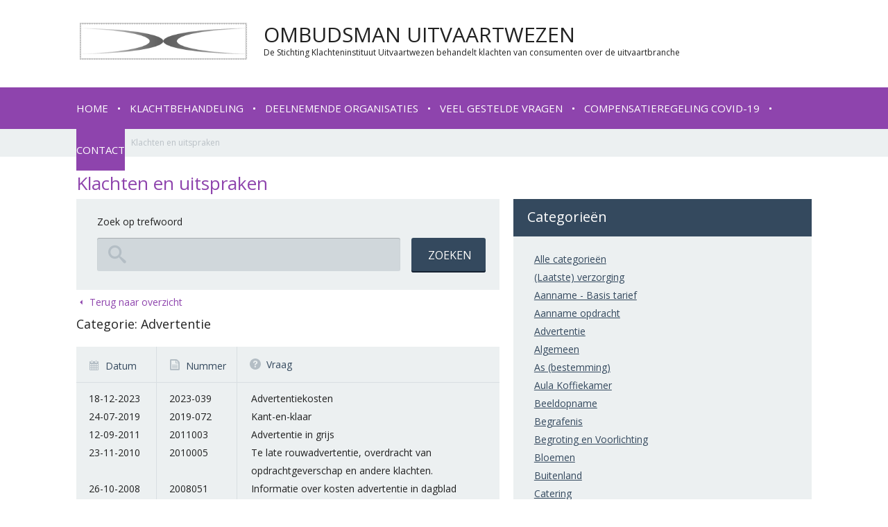

--- FILE ---
content_type: text/html; charset=UTF-8
request_url: https://www.ombudsmanuitvaartwezen.nl/klachten-en-uitspraken/?category=4
body_size: 7505
content:

<!DOCTYPE html>
<!--[if lt IE 7]>      <html class="no-js lt-ie9 lt-ie8 lt-ie7"> <![endif]-->
<!--[if IE 7]>         <html class="no-js lt-ie9 lt-ie8"> <![endif]-->
<!--[if IE 8]>         <html class="no-js lt-ie9"> <![endif]-->
<!--[if gt IE 8]><!-->
<html class="no-js" lang="nl-NL">
	<!--<![endif]-->
	<head>
		<link href='//fonts.googleapis.com/css?family=Open+Sans:400italic,400,700' rel='stylesheet' type='text/css'>
		
		<meta charset="utf-8">
		<meta http-equiv="X-UA-Compatible" content="IE=edge,chrome=1">

		<meta name="theme-color" content="#8e44ad">

        <title>Klachten en uitspraken - Ombudsman Uitvaartwezen</title>
    	
		<meta name='robots' content='index, follow, max-image-preview:large, max-snippet:-1, max-video-preview:-1' />

	<!-- This site is optimized with the Yoast SEO plugin v21.1 - https://yoast.com/wordpress/plugins/seo/ -->
	<link rel="canonical" href="https://www.ombudsmanuitvaartwezen.nl/klachten-en-uitspraken/" />
	<meta property="og:locale" content="nl_NL" />
	<meta property="og:type" content="article" />
	<meta property="og:title" content="Klachten en uitspraken - Ombudsman Uitvaartwezen" />
	<meta property="og:url" content="https://www.ombudsmanuitvaartwezen.nl/klachten-en-uitspraken/" />
	<meta property="og:site_name" content="Ombudsman Uitvaartwezen" />
	<meta property="article:modified_time" content="2019-09-15T11:29:19+00:00" />
	<meta name="twitter:card" content="summary_large_image" />
	<script type="application/ld+json" class="yoast-schema-graph">{"@context":"https://schema.org","@graph":[{"@type":"WebPage","@id":"https://www.ombudsmanuitvaartwezen.nl/klachten-en-uitspraken/","url":"https://www.ombudsmanuitvaartwezen.nl/klachten-en-uitspraken/","name":"Klachten en uitspraken - Ombudsman Uitvaartwezen","isPartOf":{"@id":"https://www.ombudsmanuitvaartwezen.nl/#website"},"datePublished":"2015-07-20T12:54:17+00:00","dateModified":"2019-09-15T11:29:19+00:00","breadcrumb":{"@id":"https://www.ombudsmanuitvaartwezen.nl/klachten-en-uitspraken/#breadcrumb"},"inLanguage":"nl-NL","potentialAction":[{"@type":"ReadAction","target":["https://www.ombudsmanuitvaartwezen.nl/klachten-en-uitspraken/"]}]},{"@type":"BreadcrumbList","@id":"https://www.ombudsmanuitvaartwezen.nl/klachten-en-uitspraken/#breadcrumb","itemListElement":[{"@type":"ListItem","position":1,"name":"Home","item":"https://www.ombudsmanuitvaartwezen.nl/"},{"@type":"ListItem","position":2,"name":"Klachten en uitspraken"}]},{"@type":"WebSite","@id":"https://www.ombudsmanuitvaartwezen.nl/#website","url":"https://www.ombudsmanuitvaartwezen.nl/","name":"Ombudsman Uitvaartwezen","description":"De Stichting Klachteninstituut Uitvaartwezen behandelt klachten van consumenten over de uitvaartbranche","potentialAction":[{"@type":"SearchAction","target":{"@type":"EntryPoint","urlTemplate":"https://www.ombudsmanuitvaartwezen.nl/?s={search_term_string}"},"query-input":"required name=search_term_string"}],"inLanguage":"nl-NL"}]}</script>
	<!-- / Yoast SEO plugin. -->


<link rel='dns-prefetch' href='//maps.googleapis.com' />
<link href='https://fonts.gstatic.com' crossorigin rel='preconnect' />
<link rel="alternate" type="application/rss+xml" title="Ombudsman Uitvaartwezen &raquo; Klachten en uitspraken reactiesfeed" href="https://www.ombudsmanuitvaartwezen.nl/klachten-en-uitspraken/feed/" />
<style type="text/css">
img.wp-smiley,
img.emoji {
	display: inline !important;
	border: none !important;
	box-shadow: none !important;
	height: 1em !important;
	width: 1em !important;
	margin: 0 0.07em !important;
	vertical-align: -0.1em !important;
	background: none !important;
	padding: 0 !important;
}
</style>
	<link rel='stylesheet' id='wp-block-library-css' href='https://www.ombudsmanuitvaartwezen.nl/wp-includes/css/dist/block-library/style.min.css?ver=6.3.2' type='text/css' media='all' />
<style id='classic-theme-styles-inline-css' type='text/css'>
/*! This file is auto-generated */
.wp-block-button__link{color:#fff;background-color:#32373c;border-radius:9999px;box-shadow:none;text-decoration:none;padding:calc(.667em + 2px) calc(1.333em + 2px);font-size:1.125em}.wp-block-file__button{background:#32373c;color:#fff;text-decoration:none}
</style>
<style id='global-styles-inline-css' type='text/css'>
body{--wp--preset--color--black: #000000;--wp--preset--color--cyan-bluish-gray: #abb8c3;--wp--preset--color--white: #ffffff;--wp--preset--color--pale-pink: #f78da7;--wp--preset--color--vivid-red: #cf2e2e;--wp--preset--color--luminous-vivid-orange: #ff6900;--wp--preset--color--luminous-vivid-amber: #fcb900;--wp--preset--color--light-green-cyan: #7bdcb5;--wp--preset--color--vivid-green-cyan: #00d084;--wp--preset--color--pale-cyan-blue: #8ed1fc;--wp--preset--color--vivid-cyan-blue: #0693e3;--wp--preset--color--vivid-purple: #9b51e0;--wp--preset--gradient--vivid-cyan-blue-to-vivid-purple: linear-gradient(135deg,rgba(6,147,227,1) 0%,rgb(155,81,224) 100%);--wp--preset--gradient--light-green-cyan-to-vivid-green-cyan: linear-gradient(135deg,rgb(122,220,180) 0%,rgb(0,208,130) 100%);--wp--preset--gradient--luminous-vivid-amber-to-luminous-vivid-orange: linear-gradient(135deg,rgba(252,185,0,1) 0%,rgba(255,105,0,1) 100%);--wp--preset--gradient--luminous-vivid-orange-to-vivid-red: linear-gradient(135deg,rgba(255,105,0,1) 0%,rgb(207,46,46) 100%);--wp--preset--gradient--very-light-gray-to-cyan-bluish-gray: linear-gradient(135deg,rgb(238,238,238) 0%,rgb(169,184,195) 100%);--wp--preset--gradient--cool-to-warm-spectrum: linear-gradient(135deg,rgb(74,234,220) 0%,rgb(151,120,209) 20%,rgb(207,42,186) 40%,rgb(238,44,130) 60%,rgb(251,105,98) 80%,rgb(254,248,76) 100%);--wp--preset--gradient--blush-light-purple: linear-gradient(135deg,rgb(255,206,236) 0%,rgb(152,150,240) 100%);--wp--preset--gradient--blush-bordeaux: linear-gradient(135deg,rgb(254,205,165) 0%,rgb(254,45,45) 50%,rgb(107,0,62) 100%);--wp--preset--gradient--luminous-dusk: linear-gradient(135deg,rgb(255,203,112) 0%,rgb(199,81,192) 50%,rgb(65,88,208) 100%);--wp--preset--gradient--pale-ocean: linear-gradient(135deg,rgb(255,245,203) 0%,rgb(182,227,212) 50%,rgb(51,167,181) 100%);--wp--preset--gradient--electric-grass: linear-gradient(135deg,rgb(202,248,128) 0%,rgb(113,206,126) 100%);--wp--preset--gradient--midnight: linear-gradient(135deg,rgb(2,3,129) 0%,rgb(40,116,252) 100%);--wp--preset--font-size--small: 13px;--wp--preset--font-size--medium: 20px;--wp--preset--font-size--large: 36px;--wp--preset--font-size--x-large: 42px;--wp--preset--spacing--20: 0.44rem;--wp--preset--spacing--30: 0.67rem;--wp--preset--spacing--40: 1rem;--wp--preset--spacing--50: 1.5rem;--wp--preset--spacing--60: 2.25rem;--wp--preset--spacing--70: 3.38rem;--wp--preset--spacing--80: 5.06rem;--wp--preset--shadow--natural: 6px 6px 9px rgba(0, 0, 0, 0.2);--wp--preset--shadow--deep: 12px 12px 50px rgba(0, 0, 0, 0.4);--wp--preset--shadow--sharp: 6px 6px 0px rgba(0, 0, 0, 0.2);--wp--preset--shadow--outlined: 6px 6px 0px -3px rgba(255, 255, 255, 1), 6px 6px rgba(0, 0, 0, 1);--wp--preset--shadow--crisp: 6px 6px 0px rgba(0, 0, 0, 1);}:where(.is-layout-flex){gap: 0.5em;}:where(.is-layout-grid){gap: 0.5em;}body .is-layout-flow > .alignleft{float: left;margin-inline-start: 0;margin-inline-end: 2em;}body .is-layout-flow > .alignright{float: right;margin-inline-start: 2em;margin-inline-end: 0;}body .is-layout-flow > .aligncenter{margin-left: auto !important;margin-right: auto !important;}body .is-layout-constrained > .alignleft{float: left;margin-inline-start: 0;margin-inline-end: 2em;}body .is-layout-constrained > .alignright{float: right;margin-inline-start: 2em;margin-inline-end: 0;}body .is-layout-constrained > .aligncenter{margin-left: auto !important;margin-right: auto !important;}body .is-layout-constrained > :where(:not(.alignleft):not(.alignright):not(.alignfull)){max-width: var(--wp--style--global--content-size);margin-left: auto !important;margin-right: auto !important;}body .is-layout-constrained > .alignwide{max-width: var(--wp--style--global--wide-size);}body .is-layout-flex{display: flex;}body .is-layout-flex{flex-wrap: wrap;align-items: center;}body .is-layout-flex > *{margin: 0;}body .is-layout-grid{display: grid;}body .is-layout-grid > *{margin: 0;}:where(.wp-block-columns.is-layout-flex){gap: 2em;}:where(.wp-block-columns.is-layout-grid){gap: 2em;}:where(.wp-block-post-template.is-layout-flex){gap: 1.25em;}:where(.wp-block-post-template.is-layout-grid){gap: 1.25em;}.has-black-color{color: var(--wp--preset--color--black) !important;}.has-cyan-bluish-gray-color{color: var(--wp--preset--color--cyan-bluish-gray) !important;}.has-white-color{color: var(--wp--preset--color--white) !important;}.has-pale-pink-color{color: var(--wp--preset--color--pale-pink) !important;}.has-vivid-red-color{color: var(--wp--preset--color--vivid-red) !important;}.has-luminous-vivid-orange-color{color: var(--wp--preset--color--luminous-vivid-orange) !important;}.has-luminous-vivid-amber-color{color: var(--wp--preset--color--luminous-vivid-amber) !important;}.has-light-green-cyan-color{color: var(--wp--preset--color--light-green-cyan) !important;}.has-vivid-green-cyan-color{color: var(--wp--preset--color--vivid-green-cyan) !important;}.has-pale-cyan-blue-color{color: var(--wp--preset--color--pale-cyan-blue) !important;}.has-vivid-cyan-blue-color{color: var(--wp--preset--color--vivid-cyan-blue) !important;}.has-vivid-purple-color{color: var(--wp--preset--color--vivid-purple) !important;}.has-black-background-color{background-color: var(--wp--preset--color--black) !important;}.has-cyan-bluish-gray-background-color{background-color: var(--wp--preset--color--cyan-bluish-gray) !important;}.has-white-background-color{background-color: var(--wp--preset--color--white) !important;}.has-pale-pink-background-color{background-color: var(--wp--preset--color--pale-pink) !important;}.has-vivid-red-background-color{background-color: var(--wp--preset--color--vivid-red) !important;}.has-luminous-vivid-orange-background-color{background-color: var(--wp--preset--color--luminous-vivid-orange) !important;}.has-luminous-vivid-amber-background-color{background-color: var(--wp--preset--color--luminous-vivid-amber) !important;}.has-light-green-cyan-background-color{background-color: var(--wp--preset--color--light-green-cyan) !important;}.has-vivid-green-cyan-background-color{background-color: var(--wp--preset--color--vivid-green-cyan) !important;}.has-pale-cyan-blue-background-color{background-color: var(--wp--preset--color--pale-cyan-blue) !important;}.has-vivid-cyan-blue-background-color{background-color: var(--wp--preset--color--vivid-cyan-blue) !important;}.has-vivid-purple-background-color{background-color: var(--wp--preset--color--vivid-purple) !important;}.has-black-border-color{border-color: var(--wp--preset--color--black) !important;}.has-cyan-bluish-gray-border-color{border-color: var(--wp--preset--color--cyan-bluish-gray) !important;}.has-white-border-color{border-color: var(--wp--preset--color--white) !important;}.has-pale-pink-border-color{border-color: var(--wp--preset--color--pale-pink) !important;}.has-vivid-red-border-color{border-color: var(--wp--preset--color--vivid-red) !important;}.has-luminous-vivid-orange-border-color{border-color: var(--wp--preset--color--luminous-vivid-orange) !important;}.has-luminous-vivid-amber-border-color{border-color: var(--wp--preset--color--luminous-vivid-amber) !important;}.has-light-green-cyan-border-color{border-color: var(--wp--preset--color--light-green-cyan) !important;}.has-vivid-green-cyan-border-color{border-color: var(--wp--preset--color--vivid-green-cyan) !important;}.has-pale-cyan-blue-border-color{border-color: var(--wp--preset--color--pale-cyan-blue) !important;}.has-vivid-cyan-blue-border-color{border-color: var(--wp--preset--color--vivid-cyan-blue) !important;}.has-vivid-purple-border-color{border-color: var(--wp--preset--color--vivid-purple) !important;}.has-vivid-cyan-blue-to-vivid-purple-gradient-background{background: var(--wp--preset--gradient--vivid-cyan-blue-to-vivid-purple) !important;}.has-light-green-cyan-to-vivid-green-cyan-gradient-background{background: var(--wp--preset--gradient--light-green-cyan-to-vivid-green-cyan) !important;}.has-luminous-vivid-amber-to-luminous-vivid-orange-gradient-background{background: var(--wp--preset--gradient--luminous-vivid-amber-to-luminous-vivid-orange) !important;}.has-luminous-vivid-orange-to-vivid-red-gradient-background{background: var(--wp--preset--gradient--luminous-vivid-orange-to-vivid-red) !important;}.has-very-light-gray-to-cyan-bluish-gray-gradient-background{background: var(--wp--preset--gradient--very-light-gray-to-cyan-bluish-gray) !important;}.has-cool-to-warm-spectrum-gradient-background{background: var(--wp--preset--gradient--cool-to-warm-spectrum) !important;}.has-blush-light-purple-gradient-background{background: var(--wp--preset--gradient--blush-light-purple) !important;}.has-blush-bordeaux-gradient-background{background: var(--wp--preset--gradient--blush-bordeaux) !important;}.has-luminous-dusk-gradient-background{background: var(--wp--preset--gradient--luminous-dusk) !important;}.has-pale-ocean-gradient-background{background: var(--wp--preset--gradient--pale-ocean) !important;}.has-electric-grass-gradient-background{background: var(--wp--preset--gradient--electric-grass) !important;}.has-midnight-gradient-background{background: var(--wp--preset--gradient--midnight) !important;}.has-small-font-size{font-size: var(--wp--preset--font-size--small) !important;}.has-medium-font-size{font-size: var(--wp--preset--font-size--medium) !important;}.has-large-font-size{font-size: var(--wp--preset--font-size--large) !important;}.has-x-large-font-size{font-size: var(--wp--preset--font-size--x-large) !important;}
.wp-block-navigation a:where(:not(.wp-element-button)){color: inherit;}
:where(.wp-block-post-template.is-layout-flex){gap: 1.25em;}:where(.wp-block-post-template.is-layout-grid){gap: 1.25em;}
:where(.wp-block-columns.is-layout-flex){gap: 2em;}:where(.wp-block-columns.is-layout-grid){gap: 2em;}
.wp-block-pullquote{font-size: 1.5em;line-height: 1.6;}
</style>
<link rel='stylesheet' id='contact-form-7-css' href='https://www.ombudsmanuitvaartwezen.nl/wp-content/plugins/contact-form-7/includes/css/styles.css?ver=5.4.2' type='text/css' media='all' />
<link rel='stylesheet' id='photoswipe-lib-css' href='https://www.ombudsmanuitvaartwezen.nl/wp-content/plugins/photo-swipe/lib/photoswipe.css?ver=4.1.1.1' type='text/css' media='all' />
<link rel='stylesheet' id='photoswipe-default-skin-css' href='https://www.ombudsmanuitvaartwezen.nl/wp-content/plugins/photo-swipe/lib/default-skin/default-skin.css?ver=4.1.1.1' type='text/css' media='all' />
<link rel='stylesheet' id='sebwite-normalize-css' href='https://www.ombudsmanuitvaartwezen.nl/wp-content/themes/uitvaartwezen/assets/css/vendor/normalize.min.css?ver=1.2' type='text/css' media='all' />
<link rel='stylesheet' id='sebwite-animate-css-css' href='https://www.ombudsmanuitvaartwezen.nl/wp-content/themes/uitvaartwezen/assets/css/vendor/animate.min.css?ver=1.2' type='text/css' media='all' />
<link rel='stylesheet' id='dashicons-css' href='https://www.ombudsmanuitvaartwezen.nl/wp-includes/css/dashicons.min.css?ver=6.3.2' type='text/css' media='all' />
<link rel='stylesheet' id='sebwite-style-css' href='https://www.ombudsmanuitvaartwezen.nl/wp-content/themes/uitvaartwezen/style.css?ver=1.2' type='text/css' media='all' />
<link rel='stylesheet' id='sebwite-main-css' href='https://www.ombudsmanuitvaartwezen.nl/wp-content/themes/uitvaartwezen/assets/css/main.css?ver=1.2' type='text/css' media='all' />
<script type='text/javascript' src='https://www.ombudsmanuitvaartwezen.nl/wp-content/plugins/photo-swipe/lib/photoswipe.min.js?ver=4.1.1.1' id='photoswipe-lib-js'></script>
<script type='text/javascript' src='https://www.ombudsmanuitvaartwezen.nl/wp-content/plugins/photo-swipe/lib/photoswipe-ui-default.min.js?ver=4.1.1.1' id='photoswipe-ui-default-js'></script>
<script type='text/javascript' src='https://www.ombudsmanuitvaartwezen.nl/wp-includes/js/jquery/jquery.min.js?ver=3.7.0' id='jquery-core-js'></script>
<script type='text/javascript' src='https://www.ombudsmanuitvaartwezen.nl/wp-includes/js/jquery/jquery-migrate.min.js?ver=3.4.1' id='jquery-migrate-js'></script>
<script type='text/javascript' src='https://www.ombudsmanuitvaartwezen.nl/wp-content/plugins/photo-swipe/js/photoswipe.js?ver=4.1.1.1' id='photoswipe-js'></script>
<link rel="https://api.w.org/" href="https://www.ombudsmanuitvaartwezen.nl/wp-json/" /><link rel="alternate" type="application/json" href="https://www.ombudsmanuitvaartwezen.nl/wp-json/wp/v2/pages/229" /><link rel="EditURI" type="application/rsd+xml" title="RSD" href="https://www.ombudsmanuitvaartwezen.nl/xmlrpc.php?rsd" />
<meta name="generator" content="WordPress 6.3.2" />
<link rel='shortlink' href='https://www.ombudsmanuitvaartwezen.nl/?p=229' />
<link rel="alternate" type="application/json+oembed" href="https://www.ombudsmanuitvaartwezen.nl/wp-json/oembed/1.0/embed?url=https%3A%2F%2Fwww.ombudsmanuitvaartwezen.nl%2Fklachten-en-uitspraken%2F" />
<link rel="alternate" type="text/xml+oembed" href="https://www.ombudsmanuitvaartwezen.nl/wp-json/oembed/1.0/embed?url=https%3A%2F%2Fwww.ombudsmanuitvaartwezen.nl%2Fklachten-en-uitspraken%2F&#038;format=xml" />
<script type="text/javascript">
	window._se_plugin_version = '8.1.9';
</script>
<link rel="Shortcut Icon" type="image/x-icon" href="https://www.ombudsmanuitvaartwezen.nl/wp-content/themes/uitvaartwezen/favicon.ico" /><link rel="alternate" hreflang="nl-NL" href="https://www.ombudsmanuitvaartwezen.nl/klachten-en-uitspraken/" /><style>.has-sidebar-right article, .has-sidebar-right .blog_wrapper {
margin-bottom: 20px;
}</style><script type='text/javascript'>var templateUrl = 'https://www.ombudsmanuitvaartwezen.nl/wp-content/themes/uitvaartwezen';</script><script type='text/javascript'>var parentTemplateUrl = 'https://www.ombudsmanuitvaartwezen.nl/wp-content/themes/sebwite.base-theme';var modernizrOn = true;</script>
						<script type='text/javascript'>
				          (function(i,s,o,g,r,a,m){i['GoogleAnalyticsObject']=r;i[r]=i[r]||function(){
						  (i[r].q=i[r].q||[]).push(arguments)},i[r].l=1*new Date();a=s.createElement(o),
						  m=s.getElementsByTagName(o)[0];a.async=1;a.src=g;m.parentNode.insertBefore(a,m)
						  })(window,document,'script','//www.google-analytics.com/analytics.js','ga');

						    ga('create', 'UA-67002187-1', {'siteSpeedSampleRate': 100});
  ga('send', 'pageview');
				        </script>
		<meta name="viewport" content="width=device-width, initial-scale=1.0, maximum-scale=1.0">
	</head>
		
	<body class="page-template page-template-partials page-template-uitspraken-template page-template-partialsuitspraken-template-php page page-id-229">

		<div id="wrapper-global">
            
<header class="header-main">

    <div class="wrapper-content">


        <div class="col-3-12 logo">
            <a style="display: block; max-width: 100%; margin-top: 8px;" href="https://www.ombudsmanuitvaartwezen.nl" title="Ombudsman Uitvaartwezen">
                <img style="max-width: 100%;" src="https://www.ombudsmanuitvaartwezen.nl/wp-content/themes/uitvaartwezen/assets/images/stichting-uitvaartwezen-ombudsman-logoV2.png" title="Ombudsman Uitvaartwezen">
            </a>
        </div><!-- .col-4-12 logo -->

        <div class="col-9-12 last">
            <div class="site-title">
                Ombudsman Uitvaartwezen            </div>
            <div class="site-subtitle">
                De Stichting Klachteninstituut Uitvaartwezen behandelt klachten van consumenten over de uitvaartbranche            </div>
            <!-- /.site-subtitle -->
        </div>

        <div class="clearfix"></div>
    </div><!-- .wrapper-content -->

    

<nav id="nav-primary" class="nav-primary nav-collapse">
	
		
	<ul id="menu-hoofdmenu" class="primary"><li id="menu-item-835" class="menu-item menu-item-type-post_type menu-item-object-page menu-item-home menu-item-has-children menu-item-835"><a href="https://www.ombudsmanuitvaartwezen.nl/">Home</a>
<ul class="sub-menu">
	<li id="menu-item-827" class="menu-item menu-item-type-post_type menu-item-object-page menu-item-827"><a href="https://www.ombudsmanuitvaartwezen.nl/ombudsman-uitvaartwezen/">Ombudsman Uitvaartwezen</a></li>
	<li id="menu-item-828" class="menu-item menu-item-type-post_type menu-item-object-page menu-item-828"><a href="https://www.ombudsmanuitvaartwezen.nl/bestuur/">Bestuur</a></li>
	<li id="menu-item-826" class="menu-item menu-item-type-post_type menu-item-object-page menu-item-826"><a href="https://www.ombudsmanuitvaartwezen.nl/secretariaat/">Secretariaat</a></li>
	<li id="menu-item-1101" class="menu-item menu-item-type-post_type menu-item-object-page menu-item-1101"><a href="https://www.ombudsmanuitvaartwezen.nl/?page_id=1091">Vacatures</a></li>
</ul>
</li>
<li id="menu-item-833" class="menu-item menu-item-type-post_type menu-item-object-page current-menu-ancestor current-menu-parent current_page_parent current_page_ancestor menu-item-has-children menu-item-833"><a href="https://www.ombudsmanuitvaartwezen.nl/klachtbehandeling/">Klachtbehandeling</a>
<ul class="sub-menu">
	<li id="menu-item-834" class="menu-item menu-item-type-post_type menu-item-object-page current-menu-item page_item page-item-229 current_page_item menu-item-834"><a href="https://www.ombudsmanuitvaartwezen.nl/klachten-en-uitspraken/" aria-current="page">Klachten en uitspraken</a></li>
	<li id="menu-item-822" class="menu-item menu-item-type-post_type menu-item-object-page menu-item-822"><a href="https://www.ombudsmanuitvaartwezen.nl/klachtenreglement/">Klachtenreglement</a></li>
</ul>
</li>
<li id="menu-item-832" class="menu-item menu-item-type-post_type menu-item-object-page menu-item-832"><a href="https://www.ombudsmanuitvaartwezen.nl/deelnemende-organisaties/">Deelnemende organisaties</a></li>
<li id="menu-item-831" class="menu-item menu-item-type-post_type menu-item-object-page menu-item-831"><a href="https://www.ombudsmanuitvaartwezen.nl/veel-gestelde-vragen/">Veel gestelde vragen</a></li>
<li id="menu-item-1074" class="menu-item menu-item-type-post_type menu-item-object-page menu-item-1074"><a href="https://www.ombudsmanuitvaartwezen.nl/compensatieregeling-hogere-kosten-rouwvervoer-tengevolge-van-covid-19/">Compensatieregeling COVID-19</a></li>
<li id="menu-item-829" class="menu-item menu-item-type-post_type menu-item-object-page menu-item-has-children menu-item-829"><a href="https://www.ombudsmanuitvaartwezen.nl/contact/">Contact</a>
<ul class="sub-menu">
	<li id="menu-item-830" class="menu-item menu-item-type-post_type menu-item-object-page menu-item-830"><a href="https://www.ombudsmanuitvaartwezen.nl/links/">Links</a></li>
</ul>
</li>
</ul></nav>
</header>


            <div id="wrapper-main" class="wrapper-main">


				
					<div class="wrapper-content wide breadcrumbs">

						<div class="breadcrumbs" xmlns:v="http://rdf.data-vocabulary.org/#">
							<!-- Breadcrumb NavXT 7.2.0 -->
<i class="im   icon-home4"></i><span typeof="v:Breadcrumb"><a rel="v:url" property="v:title" title="Ga naar Ombudsman Uitvaartwezen." href="https://www.ombudsmanuitvaartwezen.nl" class="home">Home</a></span><i class="im  icon-arrow-right3"></i><span typeof="v:Breadcrumb"><span property="v:title">Klachten en uitspraken</span></span>						</div>
					</div>
					<!-- /.wrapper-content wide -->

				


    <div class="has-sidebar-right statement-overview">

        <h1 class="entry-title">Klachten en uitspraken</h1>

                <article id="post-229">

                    <div class="wrapper-content">





                        <div class="searchform-wrap">
                            <form role="search" method="get" id="searchform" action="">
	<div>Zoek op trefwoord</div>

	<label for="search" class="im icon-search3"></label>
	<input type="text" name="search" id="search" value="" />

	<input type="hidden" name="category" id="category" value="4">

	<input type="submit" id="searchsubmit" value="Zoeken" />
</form>

<div class="clearfix"></div>
                        </div>
                        <!-- /.searchform -->




                        <a class='reset-filters im  icon-arrow-left2' href='https://www.ombudsmanuitvaartwezen.nl/klachten-en-uitspraken/'>Terug naar overzicht</a><div class='searchtitle'>Categorie: Advertentie</div>
                            <ul class="statement-list">

                                <li class="statement-list-header">
                                    <span class="statement-first-block im icon-calendar4">Datum</span>
                                    <span class="statement-second-block im icon-file4">Nummer</span>
                                    <span class="statement-third-block">Vraag</span>
                                </li>


                            

                            <li>
                                <span class="statement-first-block">

                                    18-12-2023

                                </span>
                                <span class="statement-second-block">2023-039</span>
                                <span class="statement-third-block"><a href="https://www.ombudsmanuitvaartwezen.nl/uitspraak/advertentiekosten/">Advertentiekosten</a></span>
                            </li>

                            

                            <li>
                                <span class="statement-first-block">

                                    24-07-2019

                                </span>
                                <span class="statement-second-block">2019-072</span>
                                <span class="statement-third-block"><a href="https://www.ombudsmanuitvaartwezen.nl/uitspraak/kant-en-klaar/">Kant-en-klaar</a></span>
                            </li>

                            

                            <li>
                                <span class="statement-first-block">

                                    12-09-2011

                                </span>
                                <span class="statement-second-block">2011003</span>
                                <span class="statement-third-block"><a href="https://www.ombudsmanuitvaartwezen.nl/uitspraak/advertentie-in-grijs/">Advertentie in grijs</a></span>
                            </li>

                            

                            <li>
                                <span class="statement-first-block">

                                    23-11-2010

                                </span>
                                <span class="statement-second-block">2010005</span>
                                <span class="statement-third-block"><a href="https://www.ombudsmanuitvaartwezen.nl/uitspraak/te-late-rouwadvertentie-overdracht-van-opdrachtgeverschap-en-andere-klachten/">Te late rouwadvertentie, overdracht van opdrachtgeverschap en andere klachten.</a></span>
                            </li>

                            

                            <li>
                                <span class="statement-first-block">

                                    26-10-2008

                                </span>
                                <span class="statement-second-block">2008051</span>
                                <span class="statement-third-block"><a href="https://www.ombudsmanuitvaartwezen.nl/uitspraak/informatie-over-kosten-advertentie-in-dagblad/">Informatie over kosten advertentie in dagblad</a></span>
                            </li>

                             </ul>


                            <div class="prevlink"></div>
                            <div class="nextlink"></div>

                        
                        <div class="clearfix"></div>


                    </div><!-- .wrapper-content -->

                </article><!-- #post-ID -->



        <aside id="sidebar" class="sidebar sidebar-right">
            
<div class="sidebar-item statement-categories">
    <div class="title-wrap">
        <h4>Categorieën</h4>
    </div><!-- /.title-wrap -->

    <div class="sidebar-item-content">
        <ul><li><a href="https://www.ombudsmanuitvaartwezen.nl/klachten-en-uitspraken/">Alle categorieën</a><li><a href="https://www.ombudsmanuitvaartwezen.nl/klachten-en-uitspraken/?category=12">(Laatste) verzorging</a></li><li><a href="https://www.ombudsmanuitvaartwezen.nl/klachten-en-uitspraken/?category=9">Aanname - Basis tarief</a></li><li><a href="https://www.ombudsmanuitvaartwezen.nl/klachten-en-uitspraken/?category=62">Aanname opdracht</a></li><li><a href="https://www.ombudsmanuitvaartwezen.nl/klachten-en-uitspraken/?category=4">Advertentie</a></li><li><a href="https://www.ombudsmanuitvaartwezen.nl/klachten-en-uitspraken/?category=63">Algemeen</a></li><li><a href="https://www.ombudsmanuitvaartwezen.nl/klachten-en-uitspraken/?category=22">As (bestemming)</a></li><li><a href="https://www.ombudsmanuitvaartwezen.nl/klachten-en-uitspraken/?category=18">Aula Koffiekamer</a></li><li><a href="https://www.ombudsmanuitvaartwezen.nl/klachten-en-uitspraken/?category=41">Beeldopname</a></li><li><a href="https://www.ombudsmanuitvaartwezen.nl/klachten-en-uitspraken/?category=35">Begrafenis</a></li><li><a href="https://www.ombudsmanuitvaartwezen.nl/klachten-en-uitspraken/?category=10">Begroting en Voorlichting</a></li><li><a href="https://www.ombudsmanuitvaartwezen.nl/klachten-en-uitspraken/?category=14">Bloemen</a></li><li><a href="https://www.ombudsmanuitvaartwezen.nl/klachten-en-uitspraken/?category=36">Buitenland</a></li><li><a href="https://www.ombudsmanuitvaartwezen.nl/klachten-en-uitspraken/?category=5">Catering</a></li><li><a href="https://www.ombudsmanuitvaartwezen.nl/klachten-en-uitspraken/?category=34">Coulancevergoeding</a></li><li><a href="https://www.ombudsmanuitvaartwezen.nl/klachten-en-uitspraken/?category=49">Credit check</a></li><li><a href="https://www.ombudsmanuitvaartwezen.nl/klachten-en-uitspraken/?category=32">Crematie</a></li><li><a href="https://www.ombudsmanuitvaartwezen.nl/klachten-en-uitspraken/?category=17">Dragers</a></li><li><a href="https://www.ombudsmanuitvaartwezen.nl/klachten-en-uitspraken/?category=26">Factuur uitvaart</a></li><li><a href="https://www.ombudsmanuitvaartwezen.nl/klachten-en-uitspraken/?category=7">Geleverde diensten</a></li><li><a href="https://www.ombudsmanuitvaartwezen.nl/klachten-en-uitspraken/?category=58">Grafkist</a></li><li><a href="https://www.ombudsmanuitvaartwezen.nl/klachten-en-uitspraken/?category=33">Grafrecht</a></li><li><a href="https://www.ombudsmanuitvaartwezen.nl/klachten-en-uitspraken/?category=8">Grafrechten</a></li><li><a href="https://www.ombudsmanuitvaartwezen.nl/klachten-en-uitspraken/?category=20">Grafsteen</a></li><li><a href="https://www.ombudsmanuitvaartwezen.nl/klachten-en-uitspraken/?category=59">Herziening Bindend advies</a></li><li><a href="https://www.ombudsmanuitvaartwezen.nl/klachten-en-uitspraken/?category=40">Incasso</a></li><li><a href="https://www.ombudsmanuitvaartwezen.nl/klachten-en-uitspraken/?category=29">Informatieplicht uitvaartondernemer</a></li><li><a href="https://www.ombudsmanuitvaartwezen.nl/klachten-en-uitspraken/?category=15">Kaarten</a></li><li><a href="https://www.ombudsmanuitvaartwezen.nl/klachten-en-uitspraken/?category=16">Kist</a></li><li><a href="https://www.ombudsmanuitvaartwezen.nl/klachten-en-uitspraken/?category=39">Klachtbehandeling</a></li><li><a href="https://www.ombudsmanuitvaartwezen.nl/klachten-en-uitspraken/?category=19">Koop - Huurgraf</a></li><li><a href="https://www.ombudsmanuitvaartwezen.nl/klachten-en-uitspraken/?category=45">Kosten van diensten</a></li><li><a href="https://www.ombudsmanuitvaartwezen.nl/klachten-en-uitspraken/?category=30">Kostenbegroting</a></li><li><a href="https://www.ombudsmanuitvaartwezen.nl/klachten-en-uitspraken/?category=25">Kwaliteit dienstverlening</a></li><li><a href="https://www.ombudsmanuitvaartwezen.nl/klachten-en-uitspraken/?category=46">Ledenkorting</a></li><li><a href="https://www.ombudsmanuitvaartwezen.nl/klachten-en-uitspraken/?category=53">Materiaal grafkist</a></li><li><a href="https://www.ombudsmanuitvaartwezen.nl/klachten-en-uitspraken/?category=43">Mortuariumkosten</a></li><li><a href="https://www.ombudsmanuitvaartwezen.nl/klachten-en-uitspraken/?category=23">Muziek</a></li><li><a href="https://www.ombudsmanuitvaartwezen.nl/klachten-en-uitspraken/?category=42">Onderhoud begraafplaats</a></li><li><a href="https://www.ombudsmanuitvaartwezen.nl/klachten-en-uitspraken/?category=44">Onderhoud graf</a></li><li><a href="https://www.ombudsmanuitvaartwezen.nl/klachten-en-uitspraken/?category=56">onvolkomenheden uitvaart</a></li><li><a href="https://www.ombudsmanuitvaartwezen.nl/klachten-en-uitspraken/?category=57">onvolledige informatie</a></li><li><a href="https://www.ombudsmanuitvaartwezen.nl/klachten-en-uitspraken/?category=61">onzorgvuldig handelen</a></li><li><a href="https://www.ombudsmanuitvaartwezen.nl/klachten-en-uitspraken/?category=24">Opbaren</a></li><li><a href="https://www.ombudsmanuitvaartwezen.nl/klachten-en-uitspraken/?category=51">Opdracht tot uitvaart</a></li><li><a href="https://www.ombudsmanuitvaartwezen.nl/klachten-en-uitspraken/?category=11">Opdrachtgever</a></li><li><a href="https://www.ombudsmanuitvaartwezen.nl/klachten-en-uitspraken/?category=31">Polisvoorwaarden</a></li><li><a href="https://www.ombudsmanuitvaartwezen.nl/klachten-en-uitspraken/?category=37">Reglement begraafplaats</a></li><li><a href="https://www.ombudsmanuitvaartwezen.nl/klachten-en-uitspraken/?category=6">Rouwbezoek</a></li><li><a href="https://www.ombudsmanuitvaartwezen.nl/klachten-en-uitspraken/?category=54">Sommenverzekering</a></li><li><a href="https://www.ombudsmanuitvaartwezen.nl/klachten-en-uitspraken/?category=52">Specificatie</a></li><li><a href="https://www.ombudsmanuitvaartwezen.nl/klachten-en-uitspraken/?category=21">Uitleg (Natura) verzekering</a></li><li><a href="https://www.ombudsmanuitvaartwezen.nl/klachten-en-uitspraken/?category=3">Uitvaart</a></li><li><a href="https://www.ombudsmanuitvaartwezen.nl/klachten-en-uitspraken/?category=27">Varia</a></li><li><a href="https://www.ombudsmanuitvaartwezen.nl/klachten-en-uitspraken/?category=13">Vervoer</a></li><li><a href="https://www.ombudsmanuitvaartwezen.nl/klachten-en-uitspraken/?category=50">Verzekering checken</a></li><li><a href="https://www.ombudsmanuitvaartwezen.nl/klachten-en-uitspraken/?category=47">Verzorging overledene</a></li><li><a href="https://www.ombudsmanuitvaartwezen.nl/klachten-en-uitspraken/?category=48">Voorschot</a></li>
        <li><a href="https://www.ombudsmanuitvaartwezen.nl/klachten-en-uitspraken/?category=28">Geen categorie</a></li></ul>    </div>
    <!-- /.sidebar-item-content -->

</div>











        </aside>

        <div class="clearfix"></div>

    </div>




        <div class="clearfix"></div>

        </div><!-- #wrapper-main -->

    <div id='footer-push'></div>

</div><!-- #wrapper-global -->



<footer id="footer-main" class="footer-main">


<a href="https://www.ombudsmanuitvaartwezen.nl">Ombudsman Uitvaartwezen</a>

</footer><!-- #footer-main -->

<div class="pswp" tabindex="-1" role="dialog" aria-hidden="true">
    <div class="pswp__bg"></div>
    <div class="pswp__scroll-wrap">
        <div class="pswp__container">
            <div class="pswp__item"></div>
            <div class="pswp__item"></div>
            <div class="pswp__item"></div>
        </div>
        <div class="pswp__ui pswp__ui--hidden">
            <div class="pswp__top-bar">
                <div class="pswp__counter"></div>
                <button class="pswp__button pswp__button--close" title="Close (Esc)"></button>
                <button class="pswp__button pswp__button--fs" title="Toggle fullscreen"></button>
                <button class="pswp__button pswp__button--zoom" title="Zoom in/out"></button>
                <div class="pswp__preloader">
                    <div class="pswp__preloader__icn">
                      <div class="pswp__preloader__cut">
                        <div class="pswp__preloader__donut"></div>
                      </div>
                    </div>
                </div>
            </div>
            <button class="pswp__button pswp__button--arrow--left" title="Previous (arrow left)">
            </button>
            <button class="pswp__button pswp__button--arrow--right" title="Next (arrow right)">
            </button>
            <div class="pswp__caption">
                <div class="pswp__caption__center"></div>
            </div>
        </div>
    </div>
</div><link rel='stylesheet' id='font-icomoon-css' href='https://www.ombudsmanuitvaartwezen.nl/wp-content/plugins/acf-sebwitefont/css/icomoon.css?ver=0.4.5' type='text/css' media='all' />
<script type='text/javascript' src='https://www.ombudsmanuitvaartwezen.nl/wp-includes/js/dist/vendor/wp-polyfill-inert.min.js?ver=3.1.2' id='wp-polyfill-inert-js'></script>
<script type='text/javascript' src='https://www.ombudsmanuitvaartwezen.nl/wp-includes/js/dist/vendor/regenerator-runtime.min.js?ver=0.13.11' id='regenerator-runtime-js'></script>
<script type='text/javascript' src='https://www.ombudsmanuitvaartwezen.nl/wp-includes/js/dist/vendor/wp-polyfill.min.js?ver=3.15.0' id='wp-polyfill-js'></script>
<script type='text/javascript' id='contact-form-7-js-extra'>
/* <![CDATA[ */
var wpcf7 = {"api":{"root":"https:\/\/www.ombudsmanuitvaartwezen.nl\/wp-json\/","namespace":"contact-form-7\/v1"},"cached":"1"};
/* ]]> */
</script>
<script type='text/javascript' src='https://www.ombudsmanuitvaartwezen.nl/wp-content/plugins/contact-form-7/includes/js/index.js?ver=5.4.2' id='contact-form-7-js'></script>
<script type='text/javascript' src='https://www.ombudsmanuitvaartwezen.nl/wp-content/themes/uitvaartwezen/assets/js/vendor/jquery/jquery.modernizr.min.js?ver=1.2' id='sebwite-modernizr-js'></script>
<script type='text/javascript' src='https://www.ombudsmanuitvaartwezen.nl/wp-content/themes/uitvaartwezen/assets/js/vendor/jquery/jquery.ui.widget-1.8.24.js?ver=1.2' id='sebwite-jquery-ui-widget-js'></script>
<script type='text/javascript' src='https://www.ombudsmanuitvaartwezen.nl/wp-content/themes/uitvaartwezen/assets/js/vendor/jquery/jquery.event.drag.js?ver=1.2' id='sebwite-jquery-event-drag-js'></script>
<script type='text/javascript' src='https://www.ombudsmanuitvaartwezen.nl/wp-content/themes/uitvaartwezen/assets/js/vendor/jquery/jquery.translate3d.js?ver=1.2' id='sebwite-translate3d-js'></script>
<script type='text/javascript' src='https://www.ombudsmanuitvaartwezen.nl/wp-content/themes/uitvaartwezen/assets/js/vendor/jquery/jquery.rs.carousel.js?ver=1.2' id='sebwite-rs-carousel-js'></script>
<script type='text/javascript' src='https://www.ombudsmanuitvaartwezen.nl/wp-content/themes/uitvaartwezen/assets/js/vendor/jquery/jquery.rs.carousel-continuous.js?ver=1.2' id='sebwite-rs-carousel-continuous-js'></script>
<script type='text/javascript' src='https://www.ombudsmanuitvaartwezen.nl/wp-content/themes/uitvaartwezen/assets/js/vendor/jquery/jquery.rs.carousel-touch.js?ver=1.2' id='sebwite-rs-carousel-touch-js'></script>
<script type='text/javascript' src='https://www.ombudsmanuitvaartwezen.nl/wp-content/themes/uitvaartwezen/assets/js/vendor/jquery/jquery.scrollTo-1.4.3.1-min.js?ver=1.2' id='sebwite-scrollTo-js'></script>
<script type='text/javascript' src='https://www.ombudsmanuitvaartwezen.nl/wp-content/themes/uitvaartwezen/assets/js/vendor/jquery/jquery.waypoints.min.js?ver=1.2' id='sebwite-waypoints-js'></script>
<script type='text/javascript' src='https://www.ombudsmanuitvaartwezen.nl/wp-content/themes/uitvaartwezen/assets/js/vendor/responsive-nav.js?ver=1.2' id='sebwite-responsive-nav-js'></script>
<script type='text/javascript' src='https://www.ombudsmanuitvaartwezen.nl/wp-content/themes/uitvaartwezen/assets/js/vendor/jquery/jquery.headroom.min.js?ver=1.2' id='sebwite-headroom-js'></script>
<script type='text/javascript' src='https://www.ombudsmanuitvaartwezen.nl/wp-content/themes/uitvaartwezen/assets/js/vendor/jquery/jquery.waitforimages.js?ver=1.2' id='sebwite-wait-for-images-js'></script>
<script type='text/javascript' src='https://www.ombudsmanuitvaartwezen.nl/wp-content/themes/uitvaartwezen/assets/js/plugins.js?ver=1.2' id='sebwite-plugins-js'></script>
<script type='text/javascript' src='https://www.ombudsmanuitvaartwezen.nl/wp-content/themes/uitvaartwezen/assets/js/main.js?ver=1.2' id='sebwite-main-js'></script>
<script type='text/javascript' src='https://maps.googleapis.com/maps/api/js?v=3&#038;key=AIzaSyCjw8vM3IeOctMXGEPvLBgjtZYaO-6U2Rg&#038;sensor=false&#038;ver=1.2' id='google-maps-api-js'></script>

</body>
</html>

--- FILE ---
content_type: text/css; charset=utf-8
request_url: https://www.ombudsmanuitvaartwezen.nl/wp-content/themes/uitvaartwezen/style.css?ver=1.2
body_size: 122
content:
/*
	Theme Name: Uitvaartwezen
	Theme URI: http://www.klachteninstituutuitvaartwezen.nl/
	Author: Sebwite
	Author URI: http://sebwite.nl
	Description: Dit thema wordt gebruikt als basis child voor Sebwite WordPress Themes. Wijzig deze gegevens.
	Version: 0.7.8
	Template: sebwite.base-theme
*/

/* Styling maak je aan via sass in assets/sass */

--- FILE ---
content_type: text/css; charset=utf-8
request_url: https://www.ombudsmanuitvaartwezen.nl/wp-content/themes/uitvaartwezen/assets/css/main.css?ver=1.2
body_size: 7675
content:
.sass-version{content:"Version 1.0.1 / MVT / Empty search results fixed / 28-07-2015"}html,body,div,span,applet,object,iframe,h1,h2,h3,h4,h5,h6,p,.sub-article.google-maps .maps-tooltip p,blockquote,pre,a,abbr,acronym,address,big,cite,code,del,dfn,em,img,ins,kbd,q,s,samp,small,strike,strong,sub,sup,tt,var,b,u,i,center,dl,dt,dd,ol,ul,li,fieldset,form,label,legend,table,caption,tbody,tfoot,thead,tr,th,td,article,aside,canvas,details,embed,figure,figcaption,footer,header,hgroup,menu,nav,output,ruby,section,summary,time,mark,audio,video{margin:0;padding:0;border:0;font:inherit;font-size:100%;vertical-align:baseline}html{line-height:1}ol,ul{list-style:none}table{border-collapse:collapse;border-spacing:0}caption,th,td{text-align:left;font-weight:normal;vertical-align:middle}q,blockquote{quotes:none}q:before,q:after,blockquote:before,blockquote:after{content:"";content:none}a img{border:none}article,aside,details,figcaption,figure,footer,header,hgroup,main,menu,nav,section,summary{display:block}.col-1-12{width:6.6313%;float:left;margin-right:1.85676%}.col-2-12{width:15.11936%;float:left;margin-right:1.85676%}.col-3-12{width:23.60743%;float:left;margin-right:1.85676%}.col-4-12{width:32.09549%;float:left;margin-right:1.85676%}.col-5-12{width:40.58355%;float:left;margin-right:1.85676%}.col-6-12{width:49.07162%;float:left;margin-right:1.85676%}.col-7-12{width:57.55968%;float:left;margin-right:1.85676%}.col-8-12{width:66.04775%;float:left;margin-right:1.85676%}.col-9-12{width:74.53581%;float:left;margin-right:1.85676%}.col-10-12{width:83.02387%;float:left;margin-right:1.85676%}.col-11-12{width:91.51194%;float:left;margin-right:1.85676%}.col-12-12{width:100%;float:left;margin-left:0;margin-right:0}[class*="col-"]{-moz-box-sizing:border-box;-webkit-box-sizing:border-box;box-sizing:border-box}[class*="col-"].last,[class*="col-"]:last-of-type{float:right;margin-right:0}@media (max-width: 5px){.wrapper-main .col-6-12{margin-bottom:20px}}@media (max-width: 5px){[class*="col-"]{width:100%;float:left;margin-left:0;margin-right:0}}h1,h2,h3,h4{font-family:"Open Sans",sans-serif;font-weight:normal;color:#8e44ad}h1{font-size:26px;margin-bottom:10px}h2{font-size:24px}h3{font-size:22px}h4{font-size:20px}div,p,.sub-article.google-maps .maps-tooltip p,span,ul,table,tr,td,ol,small,label,del{font-family:"Open Sans",sans-serif;font-size:14px;color:#212121;line-height:26px}p.kleine-tekst,.sub-article.google-maps .maps-tooltip p.kleine-tekst,span.kleine-tekst,small.kleine-tekst,ul.kleine-tekst,table.kleine-tekst,tr.kleine-tekst,td.kleine-tekst,ol.kleine-tekst{font-size:13px;line-height:26px -2px}p.grote-tekst,.sub-article.google-maps .maps-tooltip p.grote-tekst,span.grote-tekst,small.grote-tekst,ul.grote-tekst,table.grote-tekst,tr.grote-tekst,td.grote-tekst,ol.grote-tekst{font-size:15px;line-height:28px}p.extra-grote-tekst,.sub-article.google-maps .maps-tooltip p.extra-grote-tekst,span.extra-grote-tekst,small.extra-grote-tekst,ul.extra-grote-tekst,table.extra-grote-tekst,tr.extra-grote-tekst,td.extra-grote-tekst,ol.extra-grote-tekst{font-size:17px;line-height:32px}p.uppercase,.sub-article.google-maps .maps-tooltip p.uppercase,span.uppercase,small.uppercase,ul.uppercase,table.uppercase,tr.uppercase,td.uppercase,ol.uppercase{text-transform:uppercase}p,.sub-article.google-maps .maps-tooltip p{margin:26px 0 0}p:first-of-type,.sub-article.google-maps .maps-tooltip p:first-of-type{margin:0}h2+p,.sub-article.google-maps .maps-tooltip h2+p,h3+p,.sub-article.google-maps .maps-tooltip h3+p{margin:0}.sub-article h2,.sub-article h3,.bericht-samenvatting h2,.bericht-samenvatting h3,.wrapper-article h2,.wrapper-article h3{margin-top:26px;margin-bottom:10px}.sub-article ol,.bericht-samenvatting ol,.wrapper-article ol{padding:0 0 0 40px;list-style:decimal}.sub-article ul,.bericht-samenvatting ul,.wrapper-article ul{padding:0;list-style:none}.sub-article ul li,.bericht-samenvatting ul li,.wrapper-article ul li{position:relative;list-style:none;padding:0 0 0 20px}.sub-article ul li:before,.bericht-samenvatting ul li:before,.wrapper-article ul li:before{content:'';display:block;width:3px;height:3px;background-color:#8e44ad;-webkit-border-radius:3px;-moz-border-radius:3px;border-radius:3px;position:absolute;left:10px;top:12px}a{text-decoration:underline;color:#34495e;outline:0}a:hover{text-decoration:none;color:#34495e;outline:0}a:active{text-decoration:none;color:#2b3c4e;outline:0}a:focus{outline:0}small{font-size:12px}strong{font-weight:bold}em{font-style:italic}.wrapper-entry h1,.wrapper-entry h2,.wrapper-entry h3,.wrapper-entry h4{margin:10px 0}.wrapper-entry p,.wrapper-entry .sub-article.google-maps .maps-tooltip p,.sub-article.google-maps .maps-tooltip .wrapper-entry p,.wrapper-entry ul,.wrapper-entry table,.wrapper-entry tr,.wrapper-entry td,.wrapper-entry ol{margin:10px 0}.wrapper-entry ol{padding:0 0 0 40px;list-style:decimal}.wrapper-entry ul{margin:0 !important;padding:0;list-style:none}.wrapper-entry ul li{position:relative;list-style:none;padding:0 0 0 20px}.wrapper-entry ul li:before{content:'';display:block;width:3px;height:3px;background-color:#8e44ad;-webkit-border-radius:3px;-moz-border-radius:3px;border-radius:3px;position:absolute;left:10px;top:12px}.wrapper-entry del{color:#212121}.wrapper-entry p a,.wrapper-entry .sub-article.google-maps .maps-tooltip p a,.sub-article.google-maps .maps-tooltip .wrapper-entry p a{text-decoration:underline;color:#34495e}.wrapper-entry p a:hover,.wrapper-entry .sub-article.google-maps .maps-tooltip p a:hover,.sub-article.google-maps .maps-tooltip .wrapper-entry p a:hover{text-decoration:none;color:#34495e}.wrapper-entry p a:active,.wrapper-entry .sub-article.google-maps .maps-tooltip p a:active,.sub-article.google-maps .maps-tooltip .wrapper-entry p a:active{text-decoration:none;color:#2b3c4e}.wrapper-entry img{height:auto;max-width:100%}.wrapper-entry p.kleine-tekst,.wrapper-entry .sub-article.google-maps .maps-tooltip p.kleine-tekst,.sub-article.google-maps .maps-tooltip .wrapper-entry p.kleine-tekst,.wrapper-entry span.kleine-tekst,.wrapper-entry small.kleine-tekst,.wrapper-entry ul.kleine-tekst,.wrapper-entry table.kleine-tekst,.wrapper-entry tr.kleine-tekst,.wrapper-entry td.kleine-tekst,.wrapper-entry ol.kleine-tekst{font-size:13px}.wrapper-entry p.grote-tekst,.wrapper-entry .sub-article.google-maps .maps-tooltip p.grote-tekst,.sub-article.google-maps .maps-tooltip .wrapper-entry p.grote-tekst,.wrapper-entry span.grote-tekst,.wrapper-entry small.grote-tekst,.wrapper-entry ul.grote-tekst,.wrapper-entry table.grote-tekst,.wrapper-entry tr.grote-tekst,.wrapper-entry td.grote-tekst,.wrapper-entry ol.grote-tekst{font-size:15px}.wrapper-entry p.extra-grote-tekst,.wrapper-entry .sub-article.google-maps .maps-tooltip p.extra-grote-tekst,.sub-article.google-maps .maps-tooltip .wrapper-entry p.extra-grote-tekst,.wrapper-entry span.extra-grote-tekst,.wrapper-entry small.extra-grote-tekst,.wrapper-entry ul.extra-grote-tekst,.wrapper-entry table.extra-grote-tekst,.wrapper-entry tr.extra-grote-tekst,.wrapper-entry td.extra-grote-tekst,.wrapper-entry ol.extra-grote-tekst{font-size:17px}.wrapper-entry p.uppercase,.wrapper-entry .sub-article.google-maps .maps-tooltip p.uppercase,.sub-article.google-maps .maps-tooltip .wrapper-entry p.uppercase,.wrapper-entry span.uppercase,.wrapper-entry small.uppercase,.wrapper-entry ul.uppercase,.wrapper-entry table.uppercase,.wrapper-entry tr.uppercase,.wrapper-entry td.uppercase,.wrapper-entry ol.uppercase{text-transform:uppercase}.wrapper-entry p a.button,.wrapper-entry .sub-article.google-maps .maps-tooltip p a.button,.sub-article.google-maps .maps-tooltip .wrapper-entry p a.button{line-height:normal;color:#FFF;text-decoration:none}.wrapper-entry ul,.wrapper-entry p ul,.wrapper-entry .sub-article.google-maps .maps-tooltip p ul,.sub-article.google-maps .maps-tooltip .wrapper-entry p ul{list-style-type:disc;margin-left:40px}.wrapper-entry ol,.wrapper-entry p ol,.wrapper-entry .sub-article.google-maps .maps-tooltip p ol,.sub-article.google-maps .maps-tooltip .wrapper-entry p ol{list-style-type:decimal;margin-left:40px}.alignnone{margin:5px 20px 20px 0}.aligncenter,div.aligncenter{display:block;margin:5px auto 5px auto}.alignright{float:right;margin:5px 0 20px 20px}.alignleft{float:left;margin:5px 20px 20px 0}.aligncenter{display:block;margin:5px auto 5px auto}a img.alignright{float:right;margin:5px 0 20px 20px}a img.alignnone{margin:5px 20px 20px 0}a img.alignleft{float:left;margin:5px 20px 20px 0}a img.aligncenter{display:block;margin-left:auto;margin-right:auto}.wp-caption{background:#fff;border:1px solid #f0f0f0;max-width:96%;padding:5px 3px 10px;text-align:center}.wp-caption.alignnone{margin:5px 20px 20px 0}.wp-caption.alignleft{margin:5px 20px 20px 0}.wp-caption.alignright{margin:5px 0 20px 20px}.wp-caption img{border:0 none;height:auto;margin:0;max-width:98.5%;padding:0;width:auto}.wp-caption p.wp-caption-text,.wp-caption .sub-article.google-maps .maps-tooltip p.wp-caption-text,.sub-article.google-maps .maps-tooltip .wp-caption p.wp-caption-text{font-size:11px;line-height:17px;margin:0;padding:0 4px 5px}*,*:before,*:after{-moz-box-sizing:border-box;-webkit-box-sizing:border-box;box-sizing:border-box}html{height:100%;min-width:1100px}body{height:100%;background-color:#FFF}body.admin-bar .header-main{margin-top:32px}@media screen and (max-width: 782px){body.admin-bar .header-main{margin-top:46px}}.wrapper-content{margin:0 auto;width:100%;max-width:1100px;padding:10px 20px;background-color:#FFF}.wrapper-content.wide{max-width:none}.wrapper-content.wide{background-color:#8e44ad;width:100%}.wrapper-content.wide .wrapper-content{background-color:#8e44ad}.wrapper-main{margin:0 auto;width:100%;max-width:1100px;padding:10px 20px;background-color:#FFF;width:100%;max-width:none;padding-top:186px;padding-bottom:20px;padding-left:0;padding-right:0}.wrapper-main.wide{max-width:none}@media (max-width: 5px){.wrapper-main{padding-top:20px}}article{overflow:hidden}.has-sidebar-left{width:100%;max-width:1100px;margin:0 auto}.has-sidebar-left article,.has-sidebar-left .blog_wrapper{float:right}.has-sidebar-left aside{float:left}.has-sidebar-right{width:100%;max-width:1100px;margin:0 auto;padding:0 20px}.has-sidebar-right article,.has-sidebar-right .blog_wrapper{float:left;width:57.55968%;float:left;margin-right:1.85676%}.has-sidebar-right article .wrapper-content,.has-sidebar-right .blog_wrapper .wrapper-content{padding:0}.has-sidebar-right aside{float:right;width:40.58355%;float:left;margin-right:1.85676%;float:right;margin-right:0}iframe{max-width:100%}img{opacity:0;-moz-transition:all .3s;-o-transition:all .3s;-webkit-transition:all .3s;transition:all .3s}input[type='submit'],input[type='button'],.button,.btn,button{display:inline-block;border:0px solid #c7cdd1;padding:6px 20px 6px 24px;color:#FFF;font-family:"Open Sans",sans-serif;font-size:16px;font-weight:normal;text-decoration:none;line-height:38px;text-transform:uppercase;background-color:#34495e;text-shadow:0 1px 0 rgba(0,0,0,0.22);text-shadow:0 1px 0 0 rgba(0,0,0,0.22);-moz-box-shadow:inset 0px -2px 0px 0px #152232;-webkit-box-shadow:inset 0px -2px 0px 0px #152232;box-shadow:inset 0px -2px 0px 0px #152232;-moz-border-radius:3px;-webkit-border-radius:3px;border-radius:3px}input[type='submit']:after,input[type='button']:after,.button:after,.btn:after,button:after{content:'\e63e';margin-left:10px;font-family:'icomoon';speak:none;font-style:normal;font-weight:normal;font-variant:normal;text-transform:none;-webkit-font-smoothing:antialiased;-moz-osx-font-smoothing:grayscale}input[type='submit']:hover,input[type='submit']:focus,input[type='button']:hover,input[type='button']:focus,.button:hover,.button:focus,.btn:hover,.btn:focus,button:hover,button:focus{outline:0;background-color:#2b3c4e;color:#FFF}input[type='submit']:active,input[type='button']:active,.button:active,.btn:active,button:active{background-color:#2b3c4e;color:#FFF}input[type='submit'].light,input[type='button'].light,.button.light,.btn.light,button.light{background-color:#b4bec5;-moz-box-shadow:inset 0 -2px 0 0 #abb2b7;-webkit-box-shadow:inset 0 -2px 0 0 #abb2b7;box-shadow:inset 0 -2px 0 0 #abb2b7}input[type='submit'].light:hover,input[type='submit'].light:focus,input[type='button'].light:hover,input[type='button'].light:focus,.button.light:hover,.button.light:focus,.btn.light:hover,.btn.light:focus,button.light:hover,button.light:focus{background-color:#a6b2ba}input[type='text'],input[type='password'],input[type='email'],input[type='tel']{display:block;padding:13px 8px;color:#212121;font-family:"Open Sans",sans-serif;font-size:14px;line-height:22px;vertical-align:middle;background-color:#d0d7db;border:0 solid transparent;-moz-border-radius:3px;-webkit-border-radius:3px;border-radius:3px;-moz-box-shadow:inset 0 1px 1px rgba(0,0,0,0.2);-webkit-box-shadow:inset 0 1px 1px rgba(0,0,0,0.2);box-shadow:inset 0 1px 1px rgba(0,0,0,0.2)}input[type='text']:focus,input[type='password']:focus,input[type='email']:focus,input[type='tel']:focus{outline:0}input[type='number']{display:block;padding:13px 8px;color:#212121;font-family:"Open Sans",sans-serif;font-size:14px;line-height:22px;vertical-align:middle;background-color:#d0d7db;border:0 solid transparent;-moz-border-radius:3px;-webkit-border-radius:3px;border-radius:3px;-moz-box-shadow:inset 0 1px 1px rgba(0,0,0,0.2);-webkit-box-shadow:inset 0 1px 1px rgba(0,0,0,0.2);box-shadow:inset 0 1px 1px rgba(0,0,0,0.2)}input[type='number']:focus{outline:0}input[type='number']::-webkit-outer-spin-button,input[type='number']::-webkit-inner-spin-button{cursor:pointer}textarea{display:block;padding:13px 8px;color:#212121;font-family:"Open Sans",sans-serif;font-size:14px;line-height:22px;vertical-align:middle;background-color:#d0d7db;border:0 solid transparent;-moz-border-radius:3px;-webkit-border-radius:3px;border-radius:3px;-moz-box-shadow:inset 0 1px 1px rgba(0,0,0,0.2);-webkit-box-shadow:inset 0 1px 1px rgba(0,0,0,0.2);box-shadow:inset 0 1px 1px rgba(0,0,0,0.2);padding:13px}textarea:focus{outline:0}hr{height:1px;margin:10px 10px;border:none;background-color:#000;background-color:rgba(0,0,0,0.1)}.home .has-sidebar-right{padding-top:25px}.wrapper-content.wide.who-are-we{padding:40px 0 60px}.wrapper-content.wide.who-are-we .wrapper-content{padding:0 20px}.title-wrapper-wide{text-align:center;font-size:26px;color:#FFF;margin-bottom:25px}.text-wrapper-wide,.text-wrapper-wide p,.text-wrapper-wide .sub-article.google-maps .maps-tooltip p,.sub-article.google-maps .maps-tooltip .text-wrapper-wide p{text-align:center;color:#FFF}.page-404{background-color:#FFF;padding:15px}.wpcf7{overflow:hidden}.wpcf7 span.naam,.wpcf7 span.email,.wpcf7 span.onderwerp{float:left;width:100%;clear:both;max-width:400px}.wpcf7 .span.bericht{float:left}.wpcf7 p,.wpcf7 .sub-article.google-maps .maps-tooltip p,.sub-article.google-maps .maps-tooltip .wpcf7 p{line-height:38px;overflow:hidden}.wpcf7 input[type='submit']{float:right}.wpcf7 input[type='text'],.wpcf7 input[type='email'],.wpcf7 input[type='password'],.wpcf7 textarea{width:100%;max-width:400px}.wpcf7 input[type='text'].wpcf7-not-valid,.wpcf7 input[type='email'].wpcf7-not-valid,.wpcf7 input[type='password'].wpcf7-not-valid,.wpcf7 textarea.wpcf7-not-valid{border-color:#ca3838}span.wpcf7-form-control-wrap{position:relative;display:inline-block;width:100%;max-width:400px}.wpcf7-display-none{display:none}.wpcf7-not-valid-tip{font:0/0 a;text-shadow:none;color:transparent;color:transparent !important;position:absolute;top:18px;right:15px;left:auto;z-index:2;background:transparent;border:none;width:2px;height:19px;padding:0;background-image:url(../images/ic-exclamationmark.png);background-repeat:no-repeat}.wpcf7-form-control-wrap{float:right}.wpcf7-response-output,.wpcf7-mail-sent-ng{border:0px solid #6d808d !important;padding:15px 18px !important;margin:20px 0 !important;color:#6d808d;font-family:"Open Sans",sans-serif;font-size:14px;font-weight:normal;text-decoration:none;background-color:#b4bec5;-moz-border-radius:2px;-webkit-border-radius:2px;border-radius:2px;background-color:#f0ecc9 !important;border-color:#cfc151;color:#cfc151}.wpcf7-validation-errors,.wpcf7-spam-blocked{border:0px solid #6d808d !important;padding:15px 18px !important;margin:20px 0 !important;color:#6d808d;font-family:"Open Sans",sans-serif;font-size:14px;font-weight:normal;text-decoration:none;background-color:#b4bec5;-moz-border-radius:2px;-webkit-border-radius:2px;border-radius:2px;background-color:#eab1b1 !important;border-color:#ca3838;color:#ca3838}.wpcf7-mail-sent-ok{border:0px solid #6d808d !important;padding:15px 18px !important;margin:20px 0 !important;color:#6d808d;font-family:"Open Sans",sans-serif;font-size:14px;font-weight:normal;text-decoration:none;background-color:#b4bec5;-moz-border-radius:2px;-webkit-border-radius:2px;border-radius:2px;background-color:#83dc80;border-color:#2e992a !important;color:#2e992a}.wpcf7{float:left;width:100%}.wpcf7 label{float:left;cursor:pointer;text-align:center}.wpcf7 p,.wpcf7 .sub-article.google-maps .maps-tooltip p,.sub-article.google-maps .maps-tooltip .wpcf7 p{float:left;width:100%;margin:0 0 15px}.wpcf7 p span,.wpcf7 .sub-article.google-maps .maps-tooltip p span,.sub-article.google-maps .maps-tooltip .wpcf7 p span{max-width:none}.wpcf7 p.bericht,.wpcf7 .sub-article.google-maps .maps-tooltip p.bericht,.sub-article.google-maps .maps-tooltip .wpcf7 p.bericht{width:100%;margin-right:0%}.wpcf7 p.bericht span,.wpcf7 .sub-article.google-maps .maps-tooltip p.bericht span,.sub-article.google-maps .maps-tooltip .wpcf7 p.bericht span{width:100%}.wpcf7 p.bericht span textarea,.wpcf7 .sub-article.google-maps .maps-tooltip p.bericht span textarea,.sub-article.google-maps .maps-tooltip .wpcf7 p.bericht span textarea{width:100%;max-width:none;resize:none;height:180px}.wpcf7 input{float:left;width:100%;text-indent:44px}.wpcf7 .submit{float:right;width:auto}.wpcf7 .submit input{padding-left:20px;height:50px;text-indent:0}.wpcf7 .wpcf7-response-output{float:left}.wpcf7 .wpcf7-form-control-wrap.naam:before{content:'\e809';position:absolute;left:15px;top:12px;font-size:24px;color:#b4bec5;font-family:'icomoon';speak:none;font-style:normal;font-weight:normal;font-variant:normal;text-transform:none;-webkit-font-smoothing:antialiased;-moz-osx-font-smoothing:grayscale}.wpcf7 .wpcf7-form-control-wrap.email:before{content:'@';position:absolute;left:12px;top:10px;font-size:28px;color:#b4bec5}div.wpcf7 img.ajax-loader{position:absolute;margin-left:-20px;margin-top:20px}.sub-article-entry .wpcf7{float:none}#pp_full_res img,.pswp img{opacity:1}button.pswp__button--arrow--left,button.pswp__button--arrow--right{background-color:transparent !important}body .pswp__button:after{display:none !important}.wrapper-content.wide.breadcrumbs{background-color:#ecf0f1;height:40px;line-height:40px;padding:0;margin-bottom:25px}.breadcrumbs{margin:0 auto;width:100%;max-width:1100px;padding:0 20px;height:40px;line-height:40px;font-family:"Open Sans",sans-serif;font-size:12px;color:#bac1c6}.breadcrumbs span span{float:left;line-height:40px;display:inline-block;padding-right:5px;color:#bac1c6;text-decoration:none;font-size:12px}.breadcrumbs .im{float:left;line-height:40px;display:inline-block;padding:0 5px;font-size:12px}.breadcrumbs .im.icon-home4{padding:0 10px 0 0px}.breadcrumbs a{float:left;line-height:40px;color:#bac1c6;text-decoration:none;font-size:12px}.breadcrumbs a:hover{text-decoration:underline}@media (min-width: 5px){.header-main{position:absolute;height:186px;width:100%;top:0;left:0;background-color:#fff;z-index:1000;min-width:1100px}.header-main .wrapper-content{height:126px}.header-main .wrapper-content .logo{float:left;height:106px;margin-top:10px;line-height:106px}.header-main .wrapper-content .logo img{max-height:106px}.header-main .wrapper-content .site-title{font-size:30px;text-transform:uppercase;margin-top:27px}.header-main .wrapper-content .site-subtitle{font-size:12px}.header-main .searchform{display:block;height:57px;line-height:57px;background:white}.header-main .searchform input{float:left;height:38px}.header-main .searchform input[type="text"]{margin:9px 0 9px 9px}.header-main .searchform input[type="submit"]{margin:9px 0}.header-main .searchform a.cust-toggle{position:absolute;width:57px;height:57px;right:0;background:0;text-align:center;text-decoration:none;font:400 36px/57px dashicons;color:#34495e}.headroom{transition:transform 200ms linear}.headroom--pinned{transform:translateY(0%)}.headroom--unpinned{transform:translateY(-100%)}}@media (max-width: 5px){.header-main{position:absolute;height:auto;width:100%}.header-main .wrapper-content{max-height:50px;padding:0px 10px}.header-main .wrapper-content .logo img{max-height:35px;margin-top:7px}}@media (min-width: 5px){.nav-primary{float:left;width:100%;height:60px;background-color:#8e44ad}.nav-primary h1{font:0/0 a;text-shadow:none;color:transparent}.nav-primary .primary{width:100%;max-width:1100px;padding:0 20px;margin:0 auto}.nav-primary>ul>li{float:left;display:inline-block}.nav-primary>ul>li:after{content:'';display:block;width:3px;height:3px;-moz-border-radius:3px;-webkit-border-radius:3px;border-radius:3px;background-color:white;float:right;margin-right:14px;margin-top:29px}.nav-primary>ul>li:last-of-type>a{margin-right:0}.nav-primary>ul>li:last-of-type:after{display:none}.nav-primary>ul>li>a{display:inline-block;height:60px;margin-right:14px;background-color:#8e44ad;color:#FFF;line-height:60px;font-size:15px;text-transform:uppercase;text-decoration:none}.nav-primary>ul>li>a:hover{text-decoration:underline}.nav-primary>ul>li>a:active{color:#FFF}.nav-primary>ul>li.current-menu-item>a{text-decoration:underline}.nav-primary>ul>li:hover>ul.sub-menu{display:block}.nav-primary>ul>li:hover>ul.sub-menu ul.sub-menu{display:none}}@media screen and (min-width: 5px){.sub-menu{position:absolute;display:none;margin:0;padding:0;background-color:#fff;overflow:hidden}.sub-menu li{float:none;display:block}.sub-menu li:last-of-type{border-bottom:0px}.sub-menu li a{display:inline-block;height:50px;width:100%;padding:0 20px;margin:0;background-color:#8e44ad;line-height:50px;text-decoration:none;text-transform:uppercase;font-size:15px;color:#FFF}.sub-menu li a:hover{text-decoration:underline}.sub-menu li a:active{text-decoration:underline}.sub-menu li>ul.sub-menu{display:none;list-style:disc}.sub-menu li>ul.sub-menu>li{padding-left:30px}.sub-menu li>ul.sub-menu>li>ul.sub-menu{list-style:circle}.sub-menu li>ul.sub-menu>li>ul.sub-menu>li{padding-left:30px}}@media (max-width: 5px){body #sdrn_bar{height:52px;padding:16px 16px}body #sdrn_bar .sdrn_ic span{background-color:#8e44ad}body #sdrn_menu{background-color:#3e3e3e !important;border-left:1px solid #4e4e4e;-moz-box-shadow:-3px 0 2px rgba(0,0,0,0.07);-webkit-box-shadow:-3px 0 2px rgba(0,0,0,0.07);box-shadow:-3px 0 2px rgba(0,0,0,0.07)}body.admin-bar #sdrn_menu{margin-top:46px}body #sdrn_menu ul li a{color:#FFF}body #sdrn_menu ul li a:focus,body #sdrn_menu ul li a:active{background-color:#333}body #sdrn_menu.sdrn_levels a.sdrn_parent_item{border-left:1px solid #302e2e;-moz-box-shadow:-1px 0 0 #4e4e4e;-webkit-box-shadow:-1px 0 0 #4e4e4e;box-shadow:-1px 0 0 #4e4e4e}body #sdrn_searchform input[type="text"]{color:#a7a7a7}body #sdrn_searchform input[type="text"]:focus{color:#FFF}body #sdrn_s{border-color:#302e2e}body #sdrn_searchform input[type="text"],body #sdrn_searchform input[type="text"]:focus{background-color:#FFF;height:40px;padding-right:32px;-moz-border-radius:5px;-webkit-border-radius:5px;border-radius:5px}body #sdrn_menu .sdrn_searchsubmit_ic:before{line-height:28px;font-size:18px;margin-right:6px}body #sdrn_menu .sdrn_icon_par{color:#FFF;text-align:center}body #sdrn_menu ul li a:hover{color:#FFF}body #sdrn_menu.left ul#sdrn_menu_ul,body #sdrn_menu.right ul#sdrn_menu_ul{padding-top:52px !important}body #sdrn_menu .sdrn_icon_par:hover{color:#FFF}body #sdrn_bar .bar_logo{height:36px;margin-top:-18px}body .pswp__top-bar button{color:#FFF}body .pswp__top-bar button:hover{background-color:transparent}body #sdrn_menu.sdrn_levels ul li ul{border-top:1px solid #302e2e}body #sdrn_menu.sdrn_levels ul li{border-bottom:1px solid #302e2e;border-top:1px solid #4e4e4e}body #sdrn_menu.sdrn_levels ul li:last-of-type{-moz-box-shadow:0 1px 0 #4e4e4e;-webkit-box-shadow:0 1px 0 #4e4e4e;box-shadow:0 1px 0 #4e4e4e}}@media screen and (min-width: 5px){.js .nav-collapse{position:relative}.js .nav-collapse.closed{max-height:none}.nav-toggle{display:none}}.widget{background-color:#fff;padding:5px 20px;padding:0 0 0px;margin-bottom:20px;height:auto;width:100%;display:inline-block}.widget.filler{height:10px}.widget h3.widget-title{font-family:"Open Sans",sans-serif;color:#8e44ad;background-color:transparent;font-size:20px;text-transform:uppercase;padding:15px 15px 0}.widget .widget-body{padding:15px}.widget_footer_contact_widget span{float:left;width:100%;padding-left:40px;margin-bottom:12px;color:#212121}.widget_footer_contact_widget span a{text-decoration:none;color:#212121}.widget_footer_contact_widget span a:hover{text-decoration:underline}.widget_footer_contact_widget span:before{color:#8e44ad;margin-left:-40px;float:left;font-size:20px}.widget_custom_cf7 .wpcf7 p,.widget_custom_cf7 .wpcf7 .sub-article.google-maps .maps-tooltip p,.sub-article.google-maps .maps-tooltip .widget_custom_cf7 .wpcf7 p{width:100%}.widget_custom_cf7 .wpcf7 p textarea,.widget_custom_cf7 .wpcf7 .sub-article.google-maps .maps-tooltip p textarea,.sub-article.google-maps .maps-tooltip .widget_custom_cf7 .wpcf7 p textarea{height:125px}.widget_custom_cf7 .wpcf7 p input[type='submit']{width:auto;margin-top:0px}.footer-main .widget h3.widget-title{color:#FFF}.footer-main .widget_footer_contact_widget span{color:#FFF}.footer-main .widget_footer_contact_widget span a{color:#FFF}.footer-main .widget_footer_contact_widget span:before{color:#FFF}.footer-main .widget_custom_cf7 .wpcf7 p{width:48%}.widget_foto_widget ul{margin-top:10px}.widget_foto_widget li{float:left;margin-right:2%;width:22%;max-width:73px}.widget_foto_widget a:hover img{border:0px solid #FFF}.widget_foto_widget a img{width:100%;height:auto;border:2px solid #FFF}.widget_theme_my_login input[type="text"],.widget_theme_my_login input[type="password"]{width:100%}.widget_tekst_widget .widget-body div,.widget_tekst_widget .widget-body p,.widget_tekst_widget .widget-body .sub-article.google-maps .maps-tooltip p,.sub-article.google-maps .maps-tooltip .widget_tekst_widget .widget-body p,.widget_tekst_widget .widget-body span,.widget_tekst_widget .widget-body ul,.widget_tekst_widget .widget-body table,.widget_tekst_widget .widget-body tr,.widget_tekst_widget .widget-body td,.widget_tekst_widget .widget-body ol,.widget_tekst_widget .widget-body small,.widget_tekst_widget .widget-body label,.widget_tekst_widget .widget-body del{font-family:"Open Sans",sans-serif;font-size:14px;color:#FFF;line-height:26px}.widget_tekst_widget .widget-body p.kleine-tekst,.widget_tekst_widget .widget-body span.kleine-tekst,.widget_tekst_widget .widget-body small.kleine-tekst,.widget_tekst_widget .widget-body ul.kleine-tekst,.widget_tekst_widget .widget-body table.kleine-tekst,.widget_tekst_widget .widget-body tr.kleine-tekst,.widget_tekst_widget .widget-body td.kleine-tekst,.widget_tekst_widget .widget-body ol.kleine-tekst{font-size:13px}.widget_tekst_widget .widget-body p.grote-tekst,.widget_tekst_widget .widget-body span.grote-tekst,.widget_tekst_widget .widget-body small.grote-tekst,.widget_tekst_widget .widget-body ul.grote-tekst,.widget_tekst_widget .widget-body table.grote-tekst,.widget_tekst_widget .widget-body tr.grote-tekst,.widget_tekst_widget .widget-body td.grote-tekst,.widget_tekst_widget .widget-body ol.grote-tekst{font-size:15px}.widget_tekst_widget .widget-body p.extra-grote-tekst,.widget_tekst_widget .widget-body span.extra-grote-tekst,.widget_tekst_widget .widget-body small.extra-grote-tekst,.widget_tekst_widget .widget-body ul.extra-grote-tekst,.widget_tekst_widget .widget-body table.extra-grote-tekst,.widget_tekst_widget .widget-body tr.extra-grote-tekst,.widget_tekst_widget .widget-body td.extra-grote-tekst,.widget_tekst_widget .widget-body ol.extra-grote-tekst{font-size:17px}.widget_tekst_widget .widget-body p.uppercase,.widget_tekst_widget .widget-body span.uppercase,.widget_tekst_widget .widget-body small.uppercase,.widget_tekst_widget .widget-body ul.uppercase,.widget_tekst_widget .widget-body table.uppercase,.widget_tekst_widget .widget-body tr.uppercase,.widget_tekst_widget .widget-body td.uppercase,.widget_tekst_widget .widget-body ol.uppercase{text-transform:uppercase}.widget_tekst_widget .widget-body ol{padding:0 0 0 40px;list-style:decimal}.widget_tekst_widget .widget-body ul{padding:0 0 0 40px;list-style:disc}.sidebar{height:auto}.sidebar.sidebar-right{float:right}.sidebar.sidebar-left{float:left}.sidebar .sidebar-item{background-color:#ecf0f1;margin-bottom:20px}.sidebar .sidebar-item .title-wrap{background-color:#34495e;min-height:52px;line-height:52px}.sidebar .sidebar-item .title-wrap h4{color:white;padding:0 20px;display:inline-block}.sidebar .sidebar-item .sidebar-item-content{padding:20px 30px;text-align:center}.sidebar .sidebar-item .sidebar-item-content .button{margin-top:20px}.sidebar .sidebar-item.statement-categories .sidebar-item-content{text-align:left}.sidebar .sidebar-item.latest-statements .sidebar-item-content{padding:0 0 20px 0}.sidebar .sidebar-item.latest-statements ul{text-align:left}.sidebar .sidebar-item.latest-statements ul li{float:left;width:100%;min-height:72px;padding:12px 30px;border-bottom:1px solid #d9dfe2}.sidebar .sidebar-item.latest-statements ul li .statement-link{width:100%}.sidebar .sidebar-item.latest-statements ul li span{float:left;color:#b4bec5;font-size:12px;padding-right:15px;line-height:22px}.sidebar .sidebar-item.latest-statements ul li span:before{font-size:14px;color:#b4bec5;margin-right:5px}.sidebar .sidebar-item.latest-statements ul li span a{color:#212121;font-size:14px;text-decoration:none;line-height:20px}.sidebar .sidebar-item.latest-statements ul li span a:hover{text-decoration:underline}.wrapper-entry{background-color:#fff;padding:5px 20px;width:100%;max-width:1100px;background-color:#FFF}.wrapper-entry.entry-left{float:left;width:76%;max-width:none;margin-right:2%}.wrapper-entry.entry-right{float:right;width:76%;max-width:none;margin-left:2%}.wrapper-entry.entry-wide{background-color:#fff;padding:5px 20px;width:100%;max-width:none;background-color:#8e44ad}.wrapper-entry .inner-wrapper-entry-wide{margin:0 auto;width:100%;max-width:1100px;padding:10px 20px;background-color:#FFF}.wrapper-entry .inner-wrapper-entry-wide.wide{max-width:none}.wrapper-entry a.entry-image{position:relative;display:inline-block;font:400 55px/68px dashicons;border:5px #FFF solid;margin-bottom:10px;-moz-box-shadow:0px 0px 2px 0 rgba(0,0,0,0.3);-webkit-box-shadow:0px 0px 2px 0 rgba(0,0,0,0.3);box-shadow:0px 0px 2px 0 rgba(0,0,0,0.3);-moz-border-radius:2px;-webkit-border-radius:2px;border-radius:2px;-moz-transition-property:box-shadow;-o-transition-property:box-shadow;-webkit-transition-property:box-shadow;transition-property:box-shadow;-moz-transition-duration:0.5s;-o-transition-duration:0.5s;-webkit-transition-duration:0.5s;transition-duration:0.5s}.wrapper-entry a.entry-image .entry-image-overlay{display:inline-block;background-color:rgba(0,0,0,0.5)}.wrapper-entry a.entry-image img{display:block;margin:0}.wrapper-entry a.entry-image:hover{border-color:#FFF;-moz-box-shadow:0px 0px 2px 0 rgba(0,0,0,0.4);-webkit-box-shadow:0px 0px 2px 0 rgba(0,0,0,0.4);box-shadow:0px 0px 2px 0 rgba(0,0,0,0.4)}.wrapper-entry a.entry-image a:before{content:'';display:block;position:absolute;top:0;left:0;right:0;bottom:0;-moz-transition:background-color .5s ease;-o-transition:background-color .5s ease;-webkit-transition:background-color .5s ease;transition:background-color .5s ease}.wrapper-entry a.entry-image:hover a:before{background:rgba(142,68,173,0.7)}.wrapper-entry a.entry-image a:after{top:60%;position:absolute;opacity:0;content:"\e77c"}.wrapper-entry a.entry-image:hover a:after{content:"\e77c";position:absolute;height:70px;width:70px;text-align:center;line-height:60px;top:50%;margin-top:-35px;margin-left:-35px;left:50%;color:rgba(255,255,255,0.99);border-radius:50px;font:400 55px/68px icomoon;opacity:1;-moz-transition:top .4s ease,opacity .6s ease;-o-transition:top .4s ease,opacity .6s ease;-webkit-transition:top .4s ease,opacity .6s ease;transition:top .4s ease,opacity .6s ease}.gallery .gallery-item .gallery-icon a{position:relative;display:inline-block;font:400 55px/68px dashicons;border:5px #FFF solid;margin-bottom:10px;-moz-box-shadow:0px 0px 2px 0 rgba(0,0,0,0.3);-webkit-box-shadow:0px 0px 2px 0 rgba(0,0,0,0.3);box-shadow:0px 0px 2px 0 rgba(0,0,0,0.3);-moz-border-radius:2px;-webkit-border-radius:2px;border-radius:2px;-moz-transition-property:box-shadow;-o-transition-property:box-shadow;-webkit-transition-property:box-shadow;transition-property:box-shadow;-moz-transition-duration:0.5s;-o-transition-duration:0.5s;-webkit-transition-duration:0.5s;transition-duration:0.5s}.gallery .gallery-item .gallery-icon a .entry-image-overlay{display:inline-block;background-color:rgba(0,0,0,0.5)}.gallery .gallery-item .gallery-icon a img{display:block;margin:0}.gallery .gallery-item .gallery-icon a:hover{border-color:#FFF;-moz-box-shadow:0px 0px 2px 0 rgba(0,0,0,0.4);-webkit-box-shadow:0px 0px 2px 0 rgba(0,0,0,0.4);box-shadow:0px 0px 2px 0 rgba(0,0,0,0.4)}.gallery .gallery-item .gallery-icon a a:before{content:'';display:block;position:absolute;top:0;left:0;right:0;bottom:0;-moz-transition:background-color .5s ease;-o-transition:background-color .5s ease;-webkit-transition:background-color .5s ease;transition:background-color .5s ease}.gallery .gallery-item .gallery-icon a:hover a:before{background:rgba(142,68,173,0.7)}.gallery .gallery-item .gallery-icon a a:after{top:60%;position:absolute;opacity:0;content:"\e77c"}.gallery .gallery-item .gallery-icon a:hover a:after{content:"\e77c";position:absolute;height:70px;width:70px;text-align:center;line-height:60px;top:50%;margin-top:-35px;margin-left:-35px;left:50%;color:rgba(255,255,255,0.99);border-radius:50px;font:400 55px/68px icomoon;opacity:1;-moz-transition:top .4s ease,opacity .6s ease;-o-transition:top .4s ease,opacity .6s ease;-webkit-transition:top .4s ease,opacity .6s ease;transition:top .4s ease,opacity .6s ease}.gallery{display:inline-block;text-align:center}.gallery br{display:none}.gallery .gallery-item{float:none !important;display:inline-block;min-width:120px;padding:5px}.gallery .gallery-item .gallery-icon a{width:100%;min-width:110px}.gallery .gallery-item .gallery-icon img{width:100%;height:auto}html,body{height:100%}#wrapper-global{clear:both;min-height:100%;height:auto !important;height:100%;margin-bottom:-72px}#wrapper-global #footer-push{height:72px}#footer-main{clear:both;position:relative;height:72px}.footer-main{background-color:#ecf0f1;text-align:center;line-height:72px}.footer-main a{color:#c7cdd1;text-decoration:none;font-family:"Open Sans",sans-serif;text-transform:uppercase;font-size:14px}.footer-main a:hover{text-decoration:underline}.page-template-layouts-template article.wrapper-article>.wrapper-content{padding:0 20px}.sub-article{margin:0 auto;width:100%;max-width:1100px;padding:10px 20px;background-color:#FFF}.sub-article.wide{max-width:none}.sub-article .animated{opacity:0}.sub-article.wide>.col-12-12{margin:0 auto;width:100%;max-width:1100px;padding:10px 20px;background-color:#FFF;float:none;background-color:transparent}.sub-article.wide>.col-12-12.wide{max-width:none}.gm-style-iw h3{margin-top:0px}.blog_wrapper h1{margin-bottom:20px;line-height:34px}.blog_wrapper a{text-decoration:none}.blog_wrapper a:hover{color:#c7cdd1}.blog_wrapper article{float:left;width:100%;background-color:#FFF;margin-bottom:20px}.blog_wrapper article img{height:auto}.blog_wrapper article .bericht-lees-meer{float:right;margin-top:10px}.blog_wrapper article .bericht-meta{margin-bottom:10px}.blog_wrapper article .bericht-meta div{margin-top:10px}.blog_wrapper article .bericht-meta span{float:left;color:#b4bec5;font-size:12px;padding-right:15px;line-height:22px}.blog_wrapper article .bericht-meta span:before{font-size:14px;color:#b4bec5;margin-right:5px}.page .blog_wrapper article img,.archive .blog_wrapper article img{float:left;max-width:25%;margin-right:20px}.faq .faq-title{font-weight:bold;cursor:pointer;margin-top:20px}.faq .faq-title:before{content:'\e63e';font-family:'icomoon';speak:none;font-style:normal;font-weight:normal;font-variant:normal;text-transform:none;-webkit-font-smoothing:antialiased;-moz-osx-font-smoothing:grayscale;float:left;margin-right:10px}.faq .faq-title.active:before{content:'\e618'}.faq .faq-text{display:none;padding-left:25px}.faq .faq-text p,.faq .faq-text .sub-article.google-maps .maps-tooltip p,.sub-article.google-maps .maps-tooltip .faq .faq-text p{margin-top:13px}.faq .faq-text p:first-of-type{margin:0}.board-members .board-member{float:left;width:50%;text-align:center;margin-top:40px;padding:0 10px}.board-members .board-member .board-member-image{width:150px;height:150px;display:inline-block;background-color:#ecf0f1;-moz-border-radius:3px;-webkit-border-radius:3px;border-radius:3px}.board-members .board-member .board-member-image img{-moz-border-radius:3px;-webkit-border-radius:3px;border-radius:3px}.board-members .board-member .board-member-function{font-style:italic}.statement-overview .searchform-wrap{position:relative;float:left;width:100%;background-color:#ecf0f1;padding:20px 20px 25px 30px}.statement-overview .searchform-wrap form{float:left;width:100%;position:relative}.statement-overview .searchform-wrap input[type="text"]{float:left;width:78%;margin-top:10px;text-indent:50px}.statement-overview .searchform-wrap input[type="submit"]{float:right;margin-top:10px}.statement-overview .searchform-wrap label{position:absolute;left:16px;bottom:7px;cursor:pointer}.statement-overview .searchform-wrap label:before{font-size:26px;color:#b4bec5}.statement-overview .reset-filters{color:#8e44ad;text-decoration:none;margin-top:5px;float:left;clear:both}.statement-overview .reset-filters:hover{text-decoration:underline}.statement-overview .reset-filters:before{float:left;margin-right:5px}.statement-overview .searchtitle{float:left;width:100%;margin-top:5px;font-size:18px}.statement-overview ul.statement-list{float:left;width:100%;background-color:#ecf0f1;margin-top:20px}.statement-overview ul.statement-list li{float:left;width:100%;line-height:26px;display:-webkit-flex;display:flex}.statement-overview ul.statement-list li span{float:left;padding:0 18px}.statement-overview ul.statement-list li .statement-first-block{width:19%;border-right:1px solid #d9dfe2}.statement-overview ul.statement-list li .statement-second-block{width:19%;border-right:1px solid #d9dfe2}.statement-overview ul.statement-list li .statement-third-block{float:left;width:62%;padding:0 20px}.statement-overview ul.statement-list li .statement-third-block a{text-decoration:none;color:#212121}.statement-overview ul.statement-list li .statement-third-block a:hover{text-decoration:underline}.statement-overview ul.statement-list li.statement-list-header{height:52px;line-height:52px}.statement-overview ul.statement-list li.statement-list-header span{height:52px;line-height:52px;color:#34495e;border-bottom:1px solid #d9dfe2;padding:0 0 0 18px}.statement-overview ul.statement-list li.statement-list-header span:before{margin-right:8px;color:#b4bec5;font-size:16px}.statement-overview ul.statement-list li.statement-list-header span.statement-third-block:before{content:'';background-image:url("../images/question58.svg");width:16px;height:16px;display:inline-block;margin-top:17px;float:left}.statement-overview ul.statement-list li:nth-of-type(2) span{padding-top:10px}.statement-overview ul.statement-list li:last-of-type span{padding-bottom:10px}.statement-overview .nothing-found{float:left;width:100%;margin-top:5px;display:block}.statement-overview .prevlink{float:left}.statement-overview .prevlink a{display:block;text-decoration:none}.statement-overview .prevlink a:hover{text-decoration:underline}.statement-overview .nextlink{float:right}.statement-overview .nextlink a{display:block;text-decoration:none}.statement-overview .nextlink a:hover{text-decoration:underline}.sub-article.contact h2{margin-bottom:20px;text-transform:uppercase}.sub-article.contact .contact-informatie p:last-of-type{margin-bottom:20px}.sub-article.contact .contact-informatie span{float:left;width:100%;padding-left:40px;margin-bottom:12px;color:#212121}.sub-article.contact .contact-informatie span a{text-decoration:none;color:#212121}.sub-article.contact .contact-informatie span a:hover{text-decoration:underline}.sub-article.contact .contact-informatie span:before{float:left;margin-left:-40px;font-size:20px;color:#8e44ad}@media (max-width: 5px){.sub-article.contact .col-4-12,.sub-article.contact .col-8-12{width:100%;float:left;margin-left:0;margin-right:0}.sub-article.contact .contact-informatie{margin-bottom:20px}}.sub-article.extra-margin{width:100%;max-width:none;background-color:transparent}.sub-article.extra-margin.small{height:20px;min-height:20px}.sub-article.extra-margin.medium{height:40px;min-height:40px}.sub-article.extra-margin.large{height:60px;min-height:60px}.sub-article.extra-margin.x-large{height:100px;min-height:100px}.sub-article.gallery{float:left;width:100%;margin-bottom:20px;background-color:#8e44ad}.sub-article.gallery.wit{background-color:white}.sub-article.gallery.grijs{background-color:#f4f4f4}.sub-article.gallery ul{margin:0;padding:20px 0 0;list-style:none}.sub-article.gallery ul li{display:inline-block;width:18%;margin-left:1.5%;margin-bottom:1%}.sub-article.gallery ul li .image{position:relative;display:inline-block;font:400 55px/68px dashicons;border:5px #FFF solid;margin-bottom:10px;-moz-box-shadow:0px 0px 2px 0 rgba(0,0,0,0.3);-webkit-box-shadow:0px 0px 2px 0 rgba(0,0,0,0.3);box-shadow:0px 0px 2px 0 rgba(0,0,0,0.3);-moz-border-radius:2px;-webkit-border-radius:2px;border-radius:2px;-moz-transition-property:box-shadow;-o-transition-property:box-shadow;-webkit-transition-property:box-shadow;transition-property:box-shadow;-moz-transition-duration:0.5s;-o-transition-duration:0.5s;-webkit-transition-duration:0.5s;transition-duration:0.5s;width:100%}.sub-article.gallery ul li .image .entry-image-overlay{display:inline-block;background-color:rgba(0,0,0,0.5)}.sub-article.gallery ul li .image img{display:block;margin:0}.sub-article.gallery ul li .image:hover{border-color:#FFF;-moz-box-shadow:0px 0px 2px 0 rgba(0,0,0,0.4);-webkit-box-shadow:0px 0px 2px 0 rgba(0,0,0,0.4);box-shadow:0px 0px 2px 0 rgba(0,0,0,0.4)}.sub-article.gallery ul li .image a:before{content:'';display:block;position:absolute;top:0;left:0;right:0;bottom:0;-moz-transition:background-color .5s ease;-o-transition:background-color .5s ease;-webkit-transition:background-color .5s ease;transition:background-color .5s ease}.sub-article.gallery ul li .image:hover a:before{background:rgba(142,68,173,0.7)}.sub-article.gallery ul li .image a:after{top:60%;position:absolute;opacity:0;content:"\e77c"}.sub-article.gallery ul li .image:hover a:after{content:"\e77c";position:absolute;height:70px;width:70px;text-align:center;line-height:60px;top:50%;margin-top:-35px;margin-left:-35px;left:50%;color:rgba(255,255,255,0.99);border-radius:50px;font:400 55px/68px icomoon;opacity:1;-moz-transition:top .4s ease,opacity .6s ease;-o-transition:top .4s ease,opacity .6s ease;-webkit-transition:top .4s ease,opacity .6s ease;transition:top .4s ease,opacity .6s ease}@media (max-width: 5px){.sub-article.gallery ul li .image{border:2px solid #FFF}.sub-article.gallery ul li .image a:before{content:"" !important;background:none !important}}.sub-article.gallery ul li .image img{width:100%;height:auto}.sub-article.google-maps.wide{padding:0px}.sub-article.google-maps .acf-map{height:450px;width:100%}.sub-article.google-maps .acf-map img{max-width:inherit;opacity:1}.sub-article.google-maps .maps-tooltip h2{text-align:center;font-weight:bold}.sub-article.google-maps .maps-tooltip p{margin:5px 0}.sub-article.image img{max-width:100%;height:auto}.sub-article.image.image-position-center{text-align:center}.sub-article.image.image-position-right{text-align:right}.sub-article.image .no-style{position:relative;display:inline-block;font:400 55px/68px dashicons;border:5px #FFF solid;margin-bottom:10px;-moz-box-shadow:0px 0px 2px 0 rgba(0,0,0,0.3);-webkit-box-shadow:0px 0px 2px 0 rgba(0,0,0,0.3);box-shadow:0px 0px 2px 0 rgba(0,0,0,0.3);-moz-border-radius:2px;-webkit-border-radius:2px;border-radius:2px;-moz-transition-property:box-shadow;-o-transition-property:box-shadow;-webkit-transition-property:box-shadow;transition-property:box-shadow;-moz-transition-duration:0.5s;-o-transition-duration:0.5s;-webkit-transition-duration:0.5s;transition-duration:0.5s;border:none;-moz-box-shadow:none;-webkit-box-shadow:none;box-shadow:none;max-width:100%}.sub-article.image .no-style .entry-image-overlay{display:inline-block;background-color:rgba(0,0,0,0.5)}.sub-article.image .no-style img{display:block;margin:0}.sub-article.image .no-style:hover{border-color:#FFF;-moz-box-shadow:0px 0px 2px 0 rgba(0,0,0,0.4);-webkit-box-shadow:0px 0px 2px 0 rgba(0,0,0,0.4);box-shadow:0px 0px 2px 0 rgba(0,0,0,0.4)}.sub-article.image .no-style a:before{content:'';display:block;position:absolute;top:0;left:0;right:0;bottom:0;-moz-transition:background-color .5s ease;-o-transition:background-color .5s ease;-webkit-transition:background-color .5s ease;transition:background-color .5s ease}.sub-article.image .no-style:hover a:before{background:rgba(142,68,173,0.7)}.sub-article.image .no-style a:after{top:60%;position:absolute;opacity:0;content:"\e77c"}.sub-article.image .no-style:hover a:after{content:"\e77c";position:absolute;height:70px;width:70px;text-align:center;line-height:60px;top:50%;margin-top:-35px;margin-left:-35px;left:50%;color:rgba(255,255,255,0.99);border-radius:50px;font:400 55px/68px icomoon;opacity:1;-moz-transition:top .4s ease,opacity .6s ease;-o-transition:top .4s ease,opacity .6s ease;-webkit-transition:top .4s ease,opacity .6s ease;transition:top .4s ease,opacity .6s ease}.sub-article.image .image-style{position:relative;display:inline-block;font:400 55px/68px dashicons;border:5px #FFF solid;margin-bottom:10px;-moz-box-shadow:0px 0px 2px 0 rgba(0,0,0,0.3);-webkit-box-shadow:0px 0px 2px 0 rgba(0,0,0,0.3);box-shadow:0px 0px 2px 0 rgba(0,0,0,0.3);-moz-border-radius:2px;-webkit-border-radius:2px;border-radius:2px;-moz-transition-property:box-shadow;-o-transition-property:box-shadow;-webkit-transition-property:box-shadow;transition-property:box-shadow;-moz-transition-duration:0.5s;-o-transition-duration:0.5s;-webkit-transition-duration:0.5s;transition-duration:0.5s;max-width:100%}.sub-article.image .image-style .entry-image-overlay{display:inline-block;background-color:rgba(0,0,0,0.5)}.sub-article.image .image-style img{display:block;margin:0}.sub-article.image .image-style:hover{border-color:#FFF;-moz-box-shadow:0px 0px 2px 0 rgba(0,0,0,0.4);-webkit-box-shadow:0px 0px 2px 0 rgba(0,0,0,0.4);box-shadow:0px 0px 2px 0 rgba(0,0,0,0.4)}.sub-article.image .image-style a:before{content:'';display:block;position:absolute;top:0;left:0;right:0;bottom:0;-moz-transition:background-color .5s ease;-o-transition:background-color .5s ease;-webkit-transition:background-color .5s ease;transition:background-color .5s ease}.sub-article.image .image-style:hover a:before{background:rgba(142,68,173,0.7)}.sub-article.image .image-style a:after{top:60%;position:absolute;opacity:0;content:"\e77c"}.sub-article.image .image-style:hover a:after{content:"\e77c";position:absolute;height:70px;width:70px;text-align:center;line-height:60px;top:50%;margin-top:-35px;margin-left:-35px;left:50%;color:rgba(255,255,255,0.99);border-radius:50px;font:400 55px/68px icomoon;opacity:1;-moz-transition:top .4s ease,opacity .6s ease;-o-transition:top .4s ease,opacity .6s ease;-webkit-transition:top .4s ease,opacity .6s ease;transition:top .4s ease,opacity .6s ease}.sub-article.image .page-link:hover:before{display:none}.sub-article.image .page-link:hover a:after{content:"\e736" !important}.sub-article.image .external-link:hover a:after{content:"\e736" !important}.sub-article.image .no-link:hover{border:5px #FFF solid;-moz-border-radius:0px;-webkit-border-radius:0px;border-radius:0px;-moz-box-shadow:0px 0px 2px 0 rgba(0,0,0,0.4);-webkit-box-shadow:0px 0px 2px 0 rgba(0,0,0,0.4);box-shadow:0px 0px 2px 0 rgba(0,0,0,0.4)}.sub-article.image .no-link:hover:before{display:none}.sub-article.quote{background-color:#8e44ad;position:relative;overflow:hidden}.sub-article.quote .quote_inhoud:before{content:"\e76b";position:absolute;margin-top:30px;right:10%;font-family:'icomoon';color:#9447b4;font-size:350px;-moz-transform:rotate(15deg);-ms-transform:rotate(15deg);-webkit-transform:rotate(15deg);transform:rotate(15deg)}.sub-article.quote .quote_afbeelding{text-align:center}.sub-article.quote .quote_inhoud img,.sub-article.quote .quote_afbeelding img{width:100%;max-width:150px;height:auto;z-index:20;position:relative;-moz-border-radius:200px;-webkit-border-radius:200px;border-radius:200px}@media (max-width: 5px){.sub-article.quote .quote_inhoud img,.sub-article.quote .quote_afbeelding img{display:inline-block}}.sub-article.quote .quote_inhoud .quote,.sub-article.quote .quote_afbeelding .quote{position:relative;padding:20px;text-align:right;color:#FFF;font-size:30px;z-index:20}.sub-article.quote .quote_inhoud .quote span,.sub-article.quote .quote_afbeelding .quote span{padding:0 20px;color:#FFF;font-size:30px;line-height:40px}.sub-article.quote .quote_inhoud .quote i,.sub-article.quote .quote_afbeelding .quote i{margin-top:-13px;font-size:20px}.sub-article.quote .quote_inhoud .quote i.icon-quotes-left,.sub-article.quote .quote_afbeelding .quote i.icon-quotes-left{display:inline-block}.sub-article.quote .quote_inhoud .quote i.icon-quotes-left:before,.sub-article.quote .quote_afbeelding .quote i.icon-quotes-left:before{float:left}.sub-article.quote .quote_inhoud .quote_naam,.sub-article.quote .quote_afbeelding .quote_naam{float:right;position:relative;margin-bottom:20px;color:#b4bec5;font-size:16px;z-index:20}.sub-article.text-image .image img{max-width:100%;height:auto}.sub-article.text-image .image.no-style{position:relative;display:inline-block;font:400 55px/68px dashicons;border:5px #FFF solid;margin-bottom:10px;-moz-box-shadow:0px 0px 2px 0 rgba(0,0,0,0.3);-webkit-box-shadow:0px 0px 2px 0 rgba(0,0,0,0.3);box-shadow:0px 0px 2px 0 rgba(0,0,0,0.3);-moz-border-radius:2px;-webkit-border-radius:2px;border-radius:2px;-moz-transition-property:box-shadow;-o-transition-property:box-shadow;-webkit-transition-property:box-shadow;transition-property:box-shadow;-moz-transition-duration:0.5s;-o-transition-duration:0.5s;-webkit-transition-duration:0.5s;transition-duration:0.5s;border:none;-moz-box-shadow:none;-webkit-box-shadow:none;box-shadow:none}.sub-article.text-image .image.no-style .entry-image-overlay{display:inline-block;background-color:rgba(0,0,0,0.5)}.sub-article.text-image .image.no-style img{display:block;margin:0}.sub-article.text-image .image.no-style:hover{border-color:#FFF;-moz-box-shadow:0px 0px 2px 0 rgba(0,0,0,0.4);-webkit-box-shadow:0px 0px 2px 0 rgba(0,0,0,0.4);box-shadow:0px 0px 2px 0 rgba(0,0,0,0.4)}.sub-article.text-image .image.no-style a:before{content:'';display:block;position:absolute;top:0;left:0;right:0;bottom:0;-moz-transition:background-color .5s ease;-o-transition:background-color .5s ease;-webkit-transition:background-color .5s ease;transition:background-color .5s ease}.sub-article.text-image .image.no-style:hover a:before{background:rgba(142,68,173,0.7)}.sub-article.text-image .image.no-style a:after{top:60%;position:absolute;opacity:0;content:"\e77c"}.sub-article.text-image .image.no-style:hover a:after{content:"\e77c";position:absolute;height:70px;width:70px;text-align:center;line-height:60px;top:50%;margin-top:-35px;margin-left:-35px;left:50%;color:rgba(255,255,255,0.99);border-radius:50px;font:400 55px/68px icomoon;opacity:1;-moz-transition:top .4s ease,opacity .6s ease;-o-transition:top .4s ease,opacity .6s ease;-webkit-transition:top .4s ease,opacity .6s ease;transition:top .4s ease,opacity .6s ease}.sub-article.text-image .image.image-style{position:relative;display:inline-block;font:400 55px/68px dashicons;border:5px #FFF solid;margin-bottom:10px;-moz-box-shadow:0px 0px 2px 0 rgba(0,0,0,0.3);-webkit-box-shadow:0px 0px 2px 0 rgba(0,0,0,0.3);box-shadow:0px 0px 2px 0 rgba(0,0,0,0.3);-moz-border-radius:2px;-webkit-border-radius:2px;border-radius:2px;-moz-transition-property:box-shadow;-o-transition-property:box-shadow;-webkit-transition-property:box-shadow;transition-property:box-shadow;-moz-transition-duration:0.5s;-o-transition-duration:0.5s;-webkit-transition-duration:0.5s;transition-duration:0.5s;margin-top:10px}.sub-article.text-image .image.image-style .entry-image-overlay{display:inline-block;background-color:rgba(0,0,0,0.5)}.sub-article.text-image .image.image-style img{display:block;margin:0}.sub-article.text-image .image.image-style:hover{border-color:#FFF;-moz-box-shadow:0px 0px 2px 0 rgba(0,0,0,0.4);-webkit-box-shadow:0px 0px 2px 0 rgba(0,0,0,0.4);box-shadow:0px 0px 2px 0 rgba(0,0,0,0.4)}.sub-article.text-image .image.image-style a:before{content:'';display:block;position:absolute;top:0;left:0;right:0;bottom:0;-moz-transition:background-color .5s ease;-o-transition:background-color .5s ease;-webkit-transition:background-color .5s ease;transition:background-color .5s ease}.sub-article.text-image .image.image-style:hover a:before{background:rgba(142,68,173,0.7)}.sub-article.text-image .image.image-style a:after{top:60%;position:absolute;opacity:0;content:"\e77c"}.sub-article.text-image .image.image-style:hover a:after{content:"\e77c";position:absolute;height:70px;width:70px;text-align:center;line-height:60px;top:50%;margin-top:-35px;margin-left:-35px;left:50%;color:rgba(255,255,255,0.99);border-radius:50px;font:400 55px/68px icomoon;opacity:1;-moz-transition:top .4s ease,opacity .6s ease;-o-transition:top .4s ease,opacity .6s ease;-webkit-transition:top .4s ease,opacity .6s ease;transition:top .4s ease,opacity .6s ease}.sub-article.text-image .image.page-link:hover:before{display:none}.sub-article.text-image .image.page-link:hover a:before{display:none}.sub-article.text-image .image.external-link:hover a:after{content:"\e736" !important}.sub-article.text-image .image.no-link:hover{-moz-border-radius:0px;-webkit-border-radius:0px;border-radius:0px;-moz-box-shadow:none;-webkit-box-shadow:none;box-shadow:none}.sub-article.text-image .image.no-link:hover:before{display:none}.sub-article.text-image .image-left:first-of-type{float:right;float:right;margin-right:0}.sub-article.text-image .image-right:nth-child(3){float:right;margin-right:0}.sub-article.text-image .image-left:last-of-type{float:left}@media (max-width: 5px){.sub-article.three-columns .col-4-12{width:49.07162%;float:left;margin-right:1.85676%}}@media (max-width: 5px) and (max-width: 5px){.sub-article.three-columns .col-4-12{margin-top:10px}}@media (max-width: 5px){.sub-article.three-columns .col-4-12:nth-child(2){float:right;margin-right:0}.sub-article.three-columns .col-4-12:nth-child(3){width:100%;float:left;margin-left:0;margin-right:0;margin-top:10px}}.sub-article.two-images img{max-width:100%;height:auto}.sub-article.two-images .image{margin-bottom:10px;max-width:100%}.sub-article.two-images .image.no-style{position:relative;display:inline-block;font:400 55px/68px dashicons;border:5px #FFF solid;margin-bottom:10px;-moz-box-shadow:0px 0px 2px 0 rgba(0,0,0,0.3);-webkit-box-shadow:0px 0px 2px 0 rgba(0,0,0,0.3);box-shadow:0px 0px 2px 0 rgba(0,0,0,0.3);-moz-border-radius:2px;-webkit-border-radius:2px;border-radius:2px;-moz-transition-property:box-shadow;-o-transition-property:box-shadow;-webkit-transition-property:box-shadow;transition-property:box-shadow;-moz-transition-duration:0.5s;-o-transition-duration:0.5s;-webkit-transition-duration:0.5s;transition-duration:0.5s;border:none;-moz-box-shadow:none;-webkit-box-shadow:none;box-shadow:none}.sub-article.two-images .image.no-style .entry-image-overlay{display:inline-block;background-color:rgba(0,0,0,0.5)}.sub-article.two-images .image.no-style img{display:block;margin:0}.sub-article.two-images .image.no-style:hover{border-color:#FFF;-moz-box-shadow:0px 0px 2px 0 rgba(0,0,0,0.4);-webkit-box-shadow:0px 0px 2px 0 rgba(0,0,0,0.4);box-shadow:0px 0px 2px 0 rgba(0,0,0,0.4)}.sub-article.two-images .image.no-style a:before{content:'';display:block;position:absolute;top:0;left:0;right:0;bottom:0;-moz-transition:background-color .5s ease;-o-transition:background-color .5s ease;-webkit-transition:background-color .5s ease;transition:background-color .5s ease}.sub-article.two-images .image.no-style:hover a:before{background:rgba(142,68,173,0.7)}.sub-article.two-images .image.no-style a:after{top:60%;position:absolute;opacity:0;content:"\e77c"}.sub-article.two-images .image.no-style:hover a:after{content:"\e77c";position:absolute;height:70px;width:70px;text-align:center;line-height:60px;top:50%;margin-top:-35px;margin-left:-35px;left:50%;color:rgba(255,255,255,0.99);border-radius:50px;font:400 55px/68px icomoon;opacity:1;-moz-transition:top .4s ease,opacity .6s ease;-o-transition:top .4s ease,opacity .6s ease;-webkit-transition:top .4s ease,opacity .6s ease;transition:top .4s ease,opacity .6s ease}.sub-article.two-images .image.image-style{position:relative;display:inline-block;font:400 55px/68px dashicons;border:5px #FFF solid;margin-bottom:10px;-moz-box-shadow:0px 0px 2px 0 rgba(0,0,0,0.3);-webkit-box-shadow:0px 0px 2px 0 rgba(0,0,0,0.3);box-shadow:0px 0px 2px 0 rgba(0,0,0,0.3);-moz-border-radius:2px;-webkit-border-radius:2px;border-radius:2px;-moz-transition-property:box-shadow;-o-transition-property:box-shadow;-webkit-transition-property:box-shadow;transition-property:box-shadow;-moz-transition-duration:0.5s;-o-transition-duration:0.5s;-webkit-transition-duration:0.5s;transition-duration:0.5s}.sub-article.two-images .image.image-style .entry-image-overlay{display:inline-block;background-color:rgba(0,0,0,0.5)}.sub-article.two-images .image.image-style img{display:block;margin:0}.sub-article.two-images .image.image-style:hover{border-color:#FFF;-moz-box-shadow:0px 0px 2px 0 rgba(0,0,0,0.4);-webkit-box-shadow:0px 0px 2px 0 rgba(0,0,0,0.4);box-shadow:0px 0px 2px 0 rgba(0,0,0,0.4)}.sub-article.two-images .image.image-style a:before{content:'';display:block;position:absolute;top:0;left:0;right:0;bottom:0;-moz-transition:background-color .5s ease;-o-transition:background-color .5s ease;-webkit-transition:background-color .5s ease;transition:background-color .5s ease}.sub-article.two-images .image.image-style:hover a:before{background:rgba(142,68,173,0.7)}.sub-article.two-images .image.image-style a:after{top:60%;position:absolute;opacity:0;content:"\e77c"}.sub-article.two-images .image.image-style:hover a:after{content:"\e77c";position:absolute;height:70px;width:70px;text-align:center;line-height:60px;top:50%;margin-top:-35px;margin-left:-35px;left:50%;color:rgba(255,255,255,0.99);border-radius:50px;font:400 55px/68px icomoon;opacity:1;-moz-transition:top .4s ease,opacity .6s ease;-o-transition:top .4s ease,opacity .6s ease;-webkit-transition:top .4s ease,opacity .6s ease;transition:top .4s ease,opacity .6s ease}.sub-article.two-images .image.page-link:hover:before{display:none}.sub-article.two-images .image.page-link:hover a:after{content:"\e736" !important}.sub-article.two-images .image.external-link:hover a:after{content:"\e736" !important}.sub-article.two-images .image.no-link:hover{-moz-border-radius:0px;-webkit-border-radius:0px;border-radius:0px;-moz-box-shadow:0px 0px 2px 0 rgba(0,0,0,0.4);-webkit-box-shadow:0px 0px 2px 0 rgba(0,0,0,0.4);box-shadow:0px 0px 2px 0 rgba(0,0,0,0.4)}.sub-article.two-images .image.no-link:hover:before{display:none}.clearfix:before,.clearfix:after{content:" ";display:table}.clearfix:after{clear:both}.clearfix{*zoom:1}.pum-container.pum-scrollable .pum-content{height:90%}.debug pre{background-color:#fff}body{word-wrap:break-word}
/*# sourceMappingURL=main.css.map */


--- FILE ---
content_type: text/css; charset=utf-8
request_url: https://www.ombudsmanuitvaartwezen.nl/wp-content/plugins/acf-sebwitefont/css/icomoon.css?ver=0.4.5
body_size: 3177
content:
@font-face {
  font-family: 'icomoon';
  src:url('../font/icomoon.eot?-uvyt58');
  src:url('../font/icomoon.eot?#iefix-uvyt58') format('embedded-opentype'),
    url('../font/icomoon.woff?-uvyt58') format('woff'),
    url('../font/icomoon.ttf?-uvyt58') format('truetype'),
    url('../font/icomoon.svg?-uvyt58#icomoon') format('svg');
  font-weight: normal;
  font-style: normal;
}

.im:before {
  font-family: 'icomoon';
  speak: none;
  font-style: normal;
  font-weight: normal;
  font-variant: normal;
  text-transform: none;

  /* Better Font Rendering =========== */
  -webkit-font-smoothing: antialiased;
  -moz-osx-font-smoothing: grayscale;
}

.icon-twitter:before {
	content: "\e7e5";
}
.icon-google-plus:before {
	content: "\e7e6";
}
.icon-facebook:before {
	content: "\e7e7";
}
.icon-linkedin:before {
	content: "\e7e8";
}
.icon-book186:before {
	content: "\e7e9";
}
.icon-flat18:before {
	content: "\e7ea";
}
.icon-certificate15:before {
	content: "\e7eb";
}
.icon-calendar43:before {
	content: "\e7ec";
}
.icon-tablet94:before {
	content: "\e7ed";
}
.icon-facebook54:before {
	content: "\e7ee";
}
.icon-information32:before {
	content: "\e7ef";
}
.icon-email20:before {
	content: "\e7f0";
}
.icon-user146:before {
	content: "\e7f1";
}
.icon-messages3:before {
	content: "\e7f2";
}
.icon-placeholder21:before {
	content: "\e7f3";
}
.icon-accessibility:before {
	content: "\e600";
}
.icon-accessibility2:before {
	content: "\e601";
}
.icon-address-book:before {
	content: "\e602";
}
.icon-address-book2:before {
	content: "\e603";
}
.icon-aid:before {
	content: "\e604";
}
.icon-airplane:before {
	content: "\e605";
}
.icon-alarm:before {
	content: "\e606";
}
.icon-alarm2:before {
	content: "\e607";
}
.icon-alarm-cancel:before {
	content: "\e608";
}
.icon-alarm-check:before {
	content: "\e609";
}
.icon-alarm-minus:before {
	content: "\e60a";
}
.icon-alarm-plus:before {
	content: "\e60b";
}
.icon-android:before {
	content: "\e60c";
}
.icon-apple:before {
	content: "\e60d";
}
.icon-archive:before {
	content: "\e60e";
}
.icon-arrow:before {
	content: "\e60f";
}
.icon-arrow2:before {
	content: "\e610";
}
.icon-arrow3:before {
	content: "\e611";
}
.icon-arrow4:before {
	content: "\e612";
}
.icon-arrow5:before {
	content: "\e613";
}
.icon-arrow6:before {
	content: "\e614";
}
.icon-arrow7:before {
	content: "\e615";
}
.icon-arrow8:before {
	content: "\e616";
}
.icon-arrow-down:before {
	content: "\e617";
}
.icon-arrow-down2:before {
	content: "\e618";
}
.icon-arrow-down3:before {
	content: "\e619";
}
.icon-arrow-down4:before {
	content: "\e61a";
}
.icon-arrow-down5:before {
	content: "\e61b";
}
.icon-arrow-down6:before {
	content: "\e61c";
}
.icon-arrow-down7:before {
	content: "\e61d";
}
.icon-arrow-down13:before {
	content: "\e61e";
}
.icon-arrow-down14:before {
	content: "\e61f";
}
.icon-arrow-down15:before {
	content: "\e620";
}
.icon-arrow-down16:before {
	content: "\e621";
}
.icon-arrow-down-left:before {
	content: "\e622";
}
.icon-arrow-down-left2:before {
	content: "\e623";
}
.icon-arrow-down-left3:before {
	content: "\e624";
}
.icon-arrow-down-left4:before {
	content: "\e625";
}
.icon-arrow-down-left5:before {
	content: "\e626";
}
.icon-arrow-down-left7:before {
	content: "\e627";
}
.icon-arrow-down-right:before {
	content: "\e628";
}
.icon-arrow-down-right2:before {
	content: "\e629";
}
.icon-arrow-down-right3:before {
	content: "\e62a";
}
.icon-arrow-down-right4:before {
	content: "\e62b";
}
.icon-arrow-down-right5:before {
	content: "\e62c";
}
.icon-arrow-down-right7:before {
	content: "\e62d";
}
.icon-arrow-first:before {
	content: "\e62e";
}
.icon-arrow-left:before {
	content: "\e62f";
}
.icon-arrow-left2:before {
	content: "\e630";
}
.icon-arrow-left3:before {
	content: "\e631";
}
.icon-arrow-left4:before {
	content: "\e632";
}
.icon-arrow-left5:before {
	content: "\e633";
}
.icon-arrow-left6:before {
	content: "\e634";
}
.icon-arrow-left7:before {
	content: "\e635";
}
.icon-arrow-left9:before {
	content: "\e636";
}
.icon-arrow-left11:before {
	content: "\e637";
}
.icon-arrow-left14:before {
	content: "\e638";
}
.icon-arrow-left15:before {
	content: "\e639";
}
.icon-arrow-left16:before {
	content: "\e63a";
}
.icon-arrow-left17:before {
	content: "\e63b";
}
.icon-arrow-right:before {
	content: "\e63c";
}
.icon-arrow-right2:before {
	content: "\e63d";
}
.icon-arrow-right3:before {
	content: "\e63e";
}
.icon-arrow-right4:before {
	content: "\e63f";
}
.icon-arrow-right5:before {
	content: "\e640";
}
.icon-arrow-right6:before {
	content: "\e641";
}
.icon-arrow-right7:before {
	content: "\e642";
}
.icon-arrow-right8:before {
	content: "\e643";
}
.icon-arrow-right10:before {
	content: "\e644";
}
.icon-arrow-right12:before {
	content: "\e645";
}
.icon-arrow-right15:before {
	content: "\e646";
}
.icon-arrow-right16:before {
	content: "\e647";
}
.icon-arrow-right17:before {
	content: "\e648";
}
.icon-arrow-right18:before {
	content: "\e649";
}
.icon-arrow-square:before {
	content: "\e64a";
}
.icon-arrow-up:before {
	content: "\e64b";
}
.icon-arrow-up2:before {
	content: "\e64c";
}
.icon-arrow-up3:before {
	content: "\e64d";
}
.icon-arrow-up4:before {
	content: "\e64e";
}
.icon-arrow-up5:before {
	content: "\e64f";
}
.icon-arrow-up6:before {
	content: "\e650";
}
.icon-arrow-up8:before {
	content: "\e651";
}
.icon-arrow-up10:before {
	content: "\e652";
}
.icon-arrow-up13:before {
	content: "\e653";
}
.icon-arrow-up14:before {
	content: "\e654";
}
.icon-arrow-up15:before {
	content: "\e655";
}
.icon-arrow-up16:before {
	content: "\e656";
}
.icon-arrow-up-left:before {
	content: "\e657";
}
.icon-arrow-up-left2:before {
	content: "\e658";
}
.icon-arrow-up-left3:before {
	content: "\e659";
}
.icon-arrow-up-left4:before {
	content: "\e65a";
}
.icon-arrow-up-left5:before {
	content: "\e65b";
}
.icon-arrow-up-left7:before {
	content: "\e65c";
}
.icon-arrow-up-right:before {
	content: "\e65d";
}
.icon-arrow-up-right2:before {
	content: "\e65e";
}
.icon-arrow-up-right3:before {
	content: "\e65f";
}
.icon-arrow-up-right4:before {
	content: "\e660";
}
.icon-arrow-up-right5:before {
	content: "\e661";
}
.icon-arrow-up-right7:before {
	content: "\e662";
}
.icon-attachment:before {
	content: "\e663";
}
.icon-attachment2:before {
	content: "\e664";
}
.icon-backspace2:before {
	content: "\e665";
}
.icon-backspace3:before {
	content: "\e666";
}
.icon-backward:before {
	content: "\e667";
}
.icon-backward2:before {
	content: "\e668";
}
.icon-bag:before {
	content: "\e669";
}
.icon-bag2:before {
	content: "\e66a";
}
.icon-bag3:before {
	content: "\e66b";
}
.icon-basket:before {
	content: "\e66c";
}
.icon-basket2:before {
	content: "\e66d";
}
.icon-bed:before {
	content: "\e66e";
}
.icon-bed2:before {
	content: "\e66f";
}
.icon-bike:before {
	content: "\e670";
}
.icon-binoculars2:before {
	content: "\e671";
}
.icon-blocked:before {
	content: "\e672";
}
.icon-bomb:before {
	content: "\e673";
}
.icon-book:before {
	content: "\e674";
}
.icon-book2:before {
	content: "\e675";
}
.icon-bookmark:before {
	content: "\e676";
}
.icon-bookmark2:before {
	content: "\e677";
}
.icon-bookmark3:before {
	content: "\e678";
}
.icon-bookmarks:before {
	content: "\e679";
}
.icon-bottle:before {
	content: "\e67a";
}
.icon-bottle2:before {
	content: "\e67b";
}
.icon-bowling:before {
	content: "\e67c";
}
.icon-bowling2:before {
	content: "\e67d";
}
.icon-bowling-ball:before {
	content: "\e67e";
}
.icon-briefcase:before {
	content: "\e67f";
}
.icon-briefcase2:before {
	content: "\e680";
}
.icon-brightness-contrast:before {
	content: "\e681";
}
.icon-brightness-high:before {
	content: "\e682";
}
.icon-brightness-medium:before {
	content: "\e683";
}
.icon-brush:before {
	content: "\e684";
}
.icon-bubble:before {
	content: "\e685";
}
.icon-bubble2:before {
	content: "\e686";
}
.icon-bubble3:before {
	content: "\e687";
}
.icon-bubble4:before {
	content: "\e688";
}
.icon-bubble5:before {
	content: "\e689";
}
.icon-bubble6:before {
	content: "\e68a";
}
.icon-bubble7:before {
	content: "\e68b";
}
.icon-bubble8:before {
	content: "\e68c";
}
.icon-bubble9:before {
	content: "\e68d";
}
.icon-bubble10:before {
	content: "\e68e";
}
.icon-bubble11:before {
	content: "\e68f";
}
.icon-bubble12:before {
	content: "\e690";
}
.icon-bubble13:before {
	content: "\e691";
}
.icon-bubble-locked:before {
	content: "\e692";
}
.icon-bubbles:before {
	content: "\e693";
}
.icon-bubbles2:before {
	content: "\e694";
}
.icon-bubbles3:before {
	content: "\e695";
}
.icon-bubbles4:before {
	content: "\e696";
}
.icon-bubbles5:before {
	content: "\e697";
}
.icon-bubbles6:before {
	content: "\e698";
}
.icon-bubbles7:before {
	content: "\e699";
}
.icon-bubbles8:before {
	content: "\e69a";
}
.icon-bubbles9:before {
	content: "\e69b";
}
.icon-bubbles10:before {
	content: "\e69c";
}
.icon-bubble-star:before {
	content: "\e69d";
}
.icon-bubble-trash:before {
	content: "\e69e";
}
.icon-bubble-up:before {
	content: "\e69f";
}
.icon-bubble-user:before {
	content: "\e6a0";
}
.icon-bubble-video-chat:before {
	content: "\e6a1";
}
.icon-bullhorn:before {
	content: "\e6a2";
}
.icon-bus:before {
	content: "\e6a3";
}
.icon-busy4:before {
	content: "\e6a4";
}
.icon-cake:before {
	content: "\e6a5";
}
.icon-calculate2:before {
	content: "\e6a6";
}
.icon-calendar:before {
	content: "\e6a7";
}
.icon-calendar2:before {
	content: "\e6a8";
}
.icon-calendar3:before {
	content: "\e6a9";
}
.icon-calendar4:before {
	content: "\e6aa";
}
.icon-calendar5:before {
	content: "\e6ab";
}
.icon-call-incoming:before {
	content: "\e6ac";
}
.icon-call-outgoing:before {
	content: "\e6ad";
}
.icon-camera:before {
	content: "\e6ae";
}
.icon-camera2:before {
	content: "\e6af";
}
.icon-camera3:before {
	content: "\e6b0";
}
.icon-camera4:before {
	content: "\e6b1";
}
.icon-camera5:before {
	content: "\e6b2";
}
.icon-camera6:before {
	content: "\e6b3";
}
.icon-camera7:before {
	content: "\e6b4";
}
.icon-camera8:before {
	content: "\e6b5";
}
.icon-camera9:before {
	content: "\e6b6";
}
.icon-cancel:before {
	content: "\e6b7";
}
.icon-cancel-circle:before {
	content: "\e6b8";
}
.icon-cancel-circle2:before {
	content: "\e6b9";
}
.icon-car:before {
	content: "\e6ba";
}
.icon-cart2:before {
	content: "\e6bb";
}
.icon-cart6:before {
	content: "\e6bc";
}
.icon-cart-add:before {
	content: "\e6bd";
}
.icon-cart-checkout:before {
	content: "\e6be";
}
.icon-cart-minus:before {
	content: "\e6bf";
}
.icon-cart-plus:before {
	content: "\e6c0";
}
.icon-cart-remove:before {
	content: "\e6c1";
}
.icon-cart-remove2:before {
	content: "\e6c2";
}
.icon-cc:before {
	content: "\e6c3";
}
.icon-cd:before {
	content: "\e6c4";
}
.icon-certificate:before {
	content: "\e6c5";
}
.icon-chart:before {
	content: "\e6c6";
}
.icon-checkmark:before {
	content: "\e6c7";
}
.icon-checkmark2:before {
	content: "\e6c8";
}
.icon-checkmark3:before {
	content: "\e6c9";
}
.icon-checkmark4:before {
	content: "\e6ca";
}
.icon-checkmark-circle:before {
	content: "\e6cb";
}
.icon-checkmark-circle2:before {
	content: "\e6cc";
}
.icon-checkmark-circle-close:before {
	content: "\e6cd";
}
.icon-clock5:before {
	content: "\e6ce";
}
.icon-clock6:before {
	content: "\e6cf";
}
.icon-clock7:before {
	content: "\e6d0";
}
.icon-close:before {
	content: "\e6d1";
}
.icon-close2:before {
	content: "\e6d2";
}
.icon-close3:before {
	content: "\e6d3";
}
.icon-close4:before {
	content: "\e6d4";
}
.icon-close5:before {
	content: "\e6d5";
}
.icon-cloud:before {
	content: "\e6d6";
}
.icon-cloud2:before {
	content: "\e6d7";
}
.icon-cloud3:before {
	content: "\e6d8";
}
.icon-cloud-download:before {
	content: "\e6d9";
}
.icon-cloud-upload:before {
	content: "\e6da";
}
.icon-clubs:before {
	content: "\e6db";
}
.icon-code:before {
	content: "\e6dc";
}
.icon-cog:before {
	content: "\e6dd";
}
.icon-cog2:before {
	content: "\e6de";
}
.icon-cog3:before {
	content: "\e6df";
}
.icon-cog4:before {
	content: "\e6e0";
}
.icon-cog5:before {
	content: "\e6e1";
}
.icon-cog6:before {
	content: "\e6e2";
}
.icon-cog7:before {
	content: "\e6e3";
}
.icon-cogs:before {
	content: "\e6e4";
}
.icon-connection:before {
	content: "\e6e5";
}
.icon-copy:before {
	content: "\e6e6";
}
.icon-copy2:before {
	content: "\e6e7";
}
.icon-cord:before {
	content: "\e6e8";
}
.icon-cup:before {
	content: "\e6e9";
}
.icon-cup2:before {
	content: "\e6ea";
}
.icon-dashboard:before {
	content: "\e6eb";
}
.icon-database:before {
	content: "\e6ec";
}
.icon-download2:before {
	content: "\e6ed";
}
.icon-download5:before {
	content: "\e6ee";
}
.icon-download7:before {
	content: "\e6ef";
}
.icon-dumbbell:before {
	content: "\e6f0";
}
.icon-earth:before {
	content: "\e6f1";
}
.icon-envelop:before {
	content: "\e6f2";
}
.icon-envelop2:before {
	content: "\e6f3";
}
.icon-envelop3:before {
	content: "\e6f4";
}
.icon-envelop-opened:before {
	content: "\e6f5";
}
.icon-equalizer:before {
	content: "\e6f6";
}
.icon-eye:before {
	content: "\e6f7";
}
.icon-eye7:before {
	content: "\e6f8";
}
.icon-eye-blocked:before {
	content: "\e6f9";
}
.icon-facebook2:before {
	content: "\e6fa";
}
.icon-facebook22:before {
	content: "\e6fb";
}
.icon-facebook4:before {
	content: "\e6fc";
}
.icon-feed3:before {
	content: "\e6fd";
}
.icon-feed4:before {
	content: "\e6fe";
}
.icon-file2:before {
	content: "\e6ff";
}
.icon-file3:before {
	content: "\e700";
}
.icon-file4:before {
	content: "\e701";
}
.icon-file6:before {
	content: "\e702";
}
.icon-file-download2:before {
	content: "\e703";
}
.icon-folder2:before {
	content: "\e704";
}
.icon-folder4:before {
	content: "\e705";
}
.icon-folder6:before {
	content: "\e706";
}
.icon-food:before {
	content: "\e707";
}
.icon-food2:before {
	content: "\e708";
}
.icon-football:before {
	content: "\e709";
}
.icon-forward2:before {
	content: "\e70a";
}
.icon-forward3:before {
	content: "\e70b";
}
.icon-gamepad:before {
	content: "\e70c";
}
.icon-gamepad2:before {
	content: "\e70d";
}
.icon-gas-pump:before {
	content: "\e70e";
}
.icon-gift:before {
	content: "\e70f";
}
.icon-gift2:before {
	content: "\e710";
}
.icon-glass:before {
	content: "\e711";
}
.icon-glass2:before {
	content: "\e712";
}
.icon-glasses3:before {
	content: "\e713";
}
.icon-google-plus3:before {
	content: "\e714";
}
.icon-google-plus4:before {
	content: "\e715";
}
.icon-grid:before {
	content: "\e716";
}
.icon-grid3:before {
	content: "\e717";
}
.icon-grid5:before {
	content: "\e718";
}
.icon-headphones2:before {
	content: "\e719";
}
.icon-health:before {
	content: "\e71a";
}
.icon-heart3:before {
	content: "\e71b";
}
.icon-heart4:before {
	content: "\e71c";
}
.icon-heart5:before {
	content: "\e71d";
}
.icon-heart6:before {
	content: "\e71e";
}
.icon-heart7:before {
	content: "\e71f";
}
.icon-heart-broken:before {
	content: "\e720";
}
.icon-heart-broken2:before {
	content: "\e721";
}
.icon-home:before {
	content: "\e722";
}
.icon-home4:before {
	content: "\e723";
}
.icon-home6:before {
	content: "\e724";
}
.icon-home9:before {
	content: "\e725";
}
.icon-html5:before {
	content: "\e726";
}
.icon-html52:before {
	content: "\e727";
}
.icon-image:before {
	content: "\e728";
}
.icon-images:before {
	content: "\e729";
}
.icon-images2:before {
	content: "\e72a";
}
.icon-info:before {
	content: "\e72b";
}
.icon-info2:before {
	content: "\e72c";
}
.icon-instagram:before {
	content: "\e72d";
}
.icon-key4:before {
	content: "\e72e";
}
.icon-keyboard2:before {
	content: "\e72f";
}
.icon-ladder:before {
	content: "\e730";
}
.icon-lamp:before {
	content: "\e731";
}
.icon-lamp2:before {
	content: "\e732";
}
.icon-lamp3:before {
	content: "\e733";
}
.icon-link:before {
	content: "\e734";
}
.icon-link4:before {
	content: "\e735";
}
.icon-link5:before {
	content: "\e736";
}
.icon-link6:before {
	content: "\e737";
}
.icon-link22:before {
	content: "\e738";
}
.icon-linkedin2:before {
	content: "\e739";
}
.icon-list3:before {
	content: "\e73a";
}
.icon-list4:before {
	content: "\e73b";
}
.icon-list5:before {
	content: "\e73c";
}
.icon-location:before {
	content: "\e73d";
}
.icon-location3:before {
	content: "\e73e";
}
.icon-location4:before {
	content: "\e73f";
}
.icon-location5:before {
	content: "\e740";
}
.icon-location6:before {
	content: "\e741";
}
.icon-lock:before {
	content: "\e742";
}
.icon-lock2:before {
	content: "\e743";
}
.icon-lock5:before {
	content: "\e744";
}
.icon-loop4:before {
	content: "\e745";
}
.icon-loop5:before {
	content: "\e746";
}
.icon-mail:before {
	content: "\e747";
}
.icon-mail2:before {
	content: "\e748";
}
.icon-mail3:before {
	content: "\e749";
}
.icon-mail4:before {
	content: "\e74a";
}
.icon-mail-send:before {
	content: "\e74b";
}
.icon-male:before {
	content: "\e74c";
}
.icon-man:before {
	content: "\e74d";
}
.icon-medal2:before {
	content: "\e74e";
}
.icon-medal3:before {
	content: "\e74f";
}
.icon-menu2:before {
	content: "\e750";
}
.icon-menu3:before {
	content: "\e751";
}
.icon-menu11:before {
	content: "\e752";
}
.icon-menu-close:before {
	content: "\e753";
}
.icon-menu-close2:before {
	content: "\e754";
}
.icon-meter:before {
	content: "\e755";
}
.icon-minus-circle:before {
	content: "\e756";
}
.icon-minus-circle2:before {
	content: "\e757";
}
.icon-mobile:before {
	content: "\e758";
}
.icon-mobile2:before {
	content: "\e759";
}
.icon-notification:before {
	content: "\e75a";
}
.icon-notification2:before {
	content: "\e75b";
}
.icon-pause:before {
	content: "\e75c";
}
.icon-people:before {
	content: "\e75d";
}
.icon-phone2:before {
	content: "\e75e";
}
.icon-phone3:before {
	content: "\e75f";
}
.icon-phone5:before {
	content: "\e760";
}
.icon-play:before {
	content: "\e761";
}
.icon-play3:before {
	content: "\e762";
}
.icon-plus-circle:before {
	content: "\e763";
}
.icon-plus-circle2:before {
	content: "\e764";
}
.icon-popout:before {
	content: "\e765";
}
.icon-power:before {
	content: "\e766";
}
.icon-power-cord:before {
	content: "\e767";
}
.icon-profile:before {
	content: "\e768";
}
.icon-pushpin:before {
	content: "\e769";
}
.icon-quotes-left:before {
	content: "\e76a";
}
.icon-quotes-right:before {
	content: "\e76b";
}
.icon-redo:before {
	content: "\e76c";
}
.icon-redo2:before {
	content: "\e76d";
}
.icon-remove2:before {
	content: "\e76e";
}
.icon-remove3:before {
	content: "\e76f";
}
.icon-rocket:before {
	content: "\e770";
}
.icon-sad:before {
	content: "\e771";
}
.icon-sad2:before {
	content: "\e772";
}
.icon-safari:before {
	content: "\e773";
}
.icon-scale-down:before {
	content: "\e774";
}
.icon-scissors:before {
	content: "\e775";
}
.icon-scissors2:before {
	content: "\e776";
}
.icon-scissors3:before {
	content: "\e777";
}
.icon-screen:before {
	content: "\e778";
}
.icon-screwdriver:before {
	content: "\e779";
}
.icon-screwdriver2:before {
	content: "\e77a";
}
.icon-search:before {
	content: "\e77b";
}
.icon-search2:before {
	content: "\e77c";
}
.icon-search3:before {
	content: "\e77d";
}
.icon-search4:before {
	content: "\e77e";
}
.icon-search5:before {
	content: "\e77f";
}
.icon-settings:before {
	content: "\e780";
}
.icon-snowflake:before {
	content: "\e781";
}
.icon-soccer:before {
	content: "\e782";
}
.icon-sort:before {
	content: "\e783";
}
.icon-sort2:before {
	content: "\e784";
}
.icon-spades:before {
	content: "\e785";
}
.icon-spam:before {
	content: "\e786";
}
.icon-spinner2:before {
	content: "\e787";
}
.icon-spinner8:before {
	content: "\e788";
}
.icon-spinner12:before {
	content: "\e789";
}
.icon-square:before {
	content: "\e78a";
}
.icon-stack:before {
	content: "\e78b";
}
.icon-stack2:before {
	content: "\e78c";
}
.icon-stack3:before {
	content: "\e78d";
}
.icon-stack4:before {
	content: "\e78e";
}
.icon-stack-cancel:before {
	content: "\e78f";
}
.icon-stack-checkmark:before {
	content: "\e790";
}
.icon-stack-clubs:before {
	content: "\e791";
}
.icon-stack-diamonds:before {
	content: "\e792";
}
.icon-stack-down:before {
	content: "\e793";
}
.icon-stack-empty:before {
	content: "\e794";
}
.icon-stack-hearts:before {
	content: "\e795";
}
.icon-stack-list:before {
	content: "\e796";
}
.icon-stack-minus:before {
	content: "\e797";
}
.icon-stack-music:before {
	content: "\e798";
}
.icon-stack-picture:before {
	content: "\e799";
}
.icon-stack-play:before {
	content: "\e79a";
}
.icon-stack-plus:before {
	content: "\e79b";
}
.icon-stack-spades:before {
	content: "\e79c";
}
.icon-stack-star:before {
	content: "\e79d";
}
.icon-stack-up:before {
	content: "\e79e";
}
.icon-stack-user:before {
	content: "\e79f";
}
.icon-star:before {
	content: "\e7a0";
}
.icon-star2:before {
	content: "\e7a1";
}
.icon-star3:before {
	content: "\e7a2";
}
.icon-star4:before {
	content: "\e7a3";
}
.icon-star5:before {
	content: "\e7a4";
}
.icon-star6:before {
	content: "\e7a5";
}
.icon-stats:before {
	content: "\e7a6";
}
.icon-stats2:before {
	content: "\e7a7";
}
.icon-stats3:before {
	content: "\e7a8";
}
.icon-stats-down:before {
	content: "\e7a9";
}
.icon-stats-up:before {
	content: "\e7aa";
}
.icon-steps:before {
	content: "\e7ab";
}
.icon-sun2:before {
	content: "\e7ac";
}
.icon-sun-glasses:before {
	content: "\e7ad";
}
.icon-tablet:before {
	content: "\e7ae";
}
.icon-tag2:before {
	content: "\e7af";
}
.icon-tag6:before {
	content: "\e7b0";
}
.icon-tag7:before {
	content: "\e7b1";
}
.icon-tags:before {
	content: "\e7b2";
}
.icon-tags2:before {
	content: "\e7b3";
}
.icon-thumbs-up:before {
	content: "\e7b4";
}
.icon-thumbs-up2:before {
	content: "\e7b5";
}
.icon-thumbs-up3:before {
	content: "\e7b6";
}
.icon-tools:before {
	content: "\e7b7";
}
.icon-trophy2:before {
	content: "\e7b8";
}
.icon-twitter2:before {
	content: "\e7b9";
}
.icon-twitter22:before {
	content: "\e7ba";
}
.icon-unlocked:before {
	content: "\e7bb";
}
.icon-unlocked2:before {
	content: "\e7bc";
}
.icon-upload2:before {
	content: "\e7bd";
}
.icon-upload5:before {
	content: "\e7be";
}
.icon-upload6:before {
	content: "\e7bf";
}
.icon-upload7:before {
	content: "\e7c0";
}
.icon-user:before {
	content: "\e7c1";
}
.icon-user2:before {
	content: "\e7c2";
}
.icon-user3:before {
	content: "\e7c3";
}
.icon-user4:before {
	content: "\e7c4";
}
.icon-user5:before {
	content: "\e7c5";
}
.icon-user6:before {
	content: "\e7c6";
}
.icon-user7:before {
	content: "\e7c7";
}
.icon-user-block:before {
	content: "\e7c8";
}
.icon-user-block2:before {
	content: "\e7c9";
}
.icon-user-cancel:before {
	content: "\e7ca";
}
.icon-user-cancel2:before {
	content: "\e7cb";
}
.icon-user-minus:before {
	content: "\e7cc";
}
.icon-user-minus2:before {
	content: "\e7cd";
}
.icon-user-minus3:before {
	content: "\e7ce";
}
.icon-user-plus:before {
	content: "\e7cf";
}
.icon-user-plus2:before {
	content: "\e7d0";
}
.icon-user-plus3:before {
	content: "\e7d1";
}
.icon-users:before {
	content: "\e7d2";
}
.icon-users2:before {
	content: "\e7d3";
}
.icon-users3:before {
	content: "\e7d4";
}
.icon-users4:before {
	content: "\e7d5";
}
.icon-volume-high:before {
	content: "\e7d6";
}
.icon-volume-high2:before {
	content: "\e7d7";
}
.icon-volume-medium:before {
	content: "\e7d8";
}
.icon-volume-medium2:before {
	content: "\e7d9";
}
.icon-volume-mute6:before {
	content: "\e7da";
}
.icon-warning:before {
	content: "\e7db";
}
.icon-warning2:before {
	content: "\e7dc";
}
.icon-woman:before {
	content: "\e7dd";
}
.icon-wordpress:before {
	content: "\e7de";
}
.icon-wrench3:before {
	content: "\e7df";
}
.icon-wrench4:before {
	content: "\e7e0";
}
.icon-zoom-in:before {
	content: "\e7e1";
}
.icon-zoom-in2:before {
	content: "\e7e2";
}
.icon-zoom-out:before {
	content: "\e7e3";
}
.icon-zoom-out2:before {
	content: "\e7e4";
}
.icon-arrow-right-tt:before {
	content: "\e7f4";
}
.icon-arrow-up-tt:before {
	content: "\e7f5";
}
.icon-design-tt:before {
	content: "\e7f6";
}
.icon-envelope-tt:before {
	content: "\e7f7";
}
.icon-facebook-tt:before {
	content: "\e7f8";
}
.icon-house-tt:before {
	content: "\e7f9";
}
.icon-info-tt:before {
	content: "\e7fa";
}
.icon-instagram10:before {
	content: "\e7fb";
}
.icon-linkedin-tt:before {
	content: "\e7fc";
}
.icon-location-tt:before {
	content: "\e7fd";
}
.icon-magnifying-tt:before {
	content: "\e7fe";
}
.icon-phone-tt:before {
	content: "\e7ff";
}
.icon-plus-tt:before {
	content: "\e800";
}
.icon-schaar-tt:before {
	content: "\e801";
}
.icon-schep-tt:before {
	content: "\e802";
}
.icon-speech-tt:before {
	content: "\e803";
}
.icon-twitter-tt:before {
	content: "\e804";
}
.icon-user-tt:before {
	content: "\e805";
}
.icon-arrow487:before {
	content: "\e806";
}
.icon-bag30:before {
	content: "\e807";
}
.icon-banknote:before {
	content: "\e808";
}
.icon-bust:before {
	content: "\e809";
}
.icon-camper:before {
	content: "\e80a";
}
.icon-car95:before {
	content: "\e80b";
}
.icon-envelope43:before {
	content: "\e80c";
}
.icon-heart27:before {
	content: "\e80d";
}
.icon-license:before {
	content: "\e80e";
}
.icon-map5:before {
	content: "\e80f";
}
.icon-motorcycle10:before {
	content: "\e810";
}
.icon-old51:before {
	content: "\e811";
}
.icon-road4:before {
	content: "\e812";
}
.icon-scooter7:before {
	content: "\e813";
}
.icon-smartphone11:before {
	content: "\e814";
}
.icon-two398:before {
	content: "\e815";
}
.icon-verified:before {
	content: "\e816";
}
.icon-award4:before {
	content: "\e817";
}
.icon-flickr2:before {
	content: "\e818";
}
.icon-mailbox17:before {
	content: "\e819";
}
.icon-office:before {
	content: "\e81a";
}

--- FILE ---
content_type: application/javascript; charset=utf-8
request_url: https://www.ombudsmanuitvaartwezen.nl/wp-content/themes/uitvaartwezen/assets/js/main.js?ver=1.2
body_size: 1383
content:
/* ==========================================================================
   Scripts voor de frontend
   ========================================================================== */

jQuery(document).ready(function($){

	// Scripts voor de frontend
	
      var navigation = responsiveNav(".nav-collapse", {
        animate: true,                    // Boolean: Use CSS3 transitions, true or false
        transition: 500,                  // Integer: Speed of the transition, in milliseconds
        label: "Menu",                    // String: Label for the navigation toggle
        insert: "after",                  // String: Insert the toggle before or after the navigation
        customToggle: "",                 // Selector: Specify the ID of a custom toggle
        closeOnNavClick: false,           // Boolean: Close the navigation when one of the links are clicked
        openPos: "relative",              // String: Position of the opened nav, relative or static
        navClass: "nav-collapse",         // String: Default CSS class. If changed, you need to edit the CSS too!
        navActiveClass: "js-nav-active",  // String: Class that is added to <html> element when nav is active
        jsClass: "js",                    // String: 'JS enabled' class which is added to <html> element
        init: function(){
         
        },               // Function: Init callback
        open: function(){
           $('.nav-collapse').closest('header').addClass('open');
        },               // Function: Open callback
        close: function(){
           $('.nav-collapse').closest('header').removeClass('open');
        }               // Function: Close callback
      });
	
	
	
      
      $('body').on('click', '.cust-toggle', function(){
		console.log('hi');

        navigation.close();
      });

      $('.nav-toggle').on('hover', function(){
        $(this).closest('header').toggleClass('hover');
      });


  /***********/
function slideDragScrubber(_y)
{
  var scrubberNav = $('.entry-title');
  //var diffY = lastScrubberYPos - _y;
  var newTop;
  var currentTop;

  newTop = _y - startScrubberYPos;

  $('.header-main').css({top: newTop});
  currentTop =  parseInt($('.entry-title').css('top'));

}


  $("h1.entry-title").on('touchstart MSPointerDown', function(e){
    $(this).addClass('tstart');

    e.preventDefault();
    e.stopPropagation();
    lastScrubberYPos = e.originalEvent.touches[0].pageY;
    startScrubberYPos = lastScrubberYPos;


  });

  $("h1.entry-title").on('touchmove MSPointerMove', function(e){
    $(this).addClass('tmove');
    // move
    //if(!scrubberInMotion) return;
    e.preventDefault();
    var _y = e.originalEvent.touches[0].pageY;
    console.log(_y);
    slideDragScrubber(_y);

  });

  $("h1.entry-title").on('touchend MSPointerUp', function(){
    $(this).addClass('tend');
  });




  // ===================================================================================== //
  // Animate als de div in het scherm komt.
  // ===================================================================================== //

  function animateWaypoint() {

    $('.animated').waypoint(function() {

      var animateDelayData = $(this).attr('data-delay');
      var animateDiv = $(this);

      if(typeof(animateDelayData) === 'undefined') {
        var animateDelay = "0s";
      } else {
        var animateDelay = animateDelayData;
      }

      animateDiv.css( {
        "-webkit-animation-delay": animateDelay,
        "animation-delay" : animateDelay,
        "-moz-animation-delay" : animateDelay
      } );

      var animateClass = $(animateDiv).attr('data-animated');
      $(animateDiv).addClass(animateClass);

    }, {
      offset: '95%'
    });

    return this;
  };


  $('img').waitForImages({
    finished: function() {
      $(this).css('opacity','1');
      animateWaypoint(50);
    },
    waitForAll: true
  });


  // ===================================================================================== //
  // Animate op hover.
  // ===================================================================================== //

  $( ".animate-hover" ).on( "mouseenter", function() {    // Controleren of er een class is meegegeven via data-animated // Als .animate-hover een (niet leeg) data-animated bevat, dan..

    if (typeof $( this ).attr('data-animated') !== 'undefined') {
      var $this = $(this),

      animateClass = $this.attr('data-animated');   // Class toevoegen voor animatie
      $($this).addClass(animateClass);             // Class verwijderen zodat animatie opnieuw toegevoegd kan worden bij mouseenter

      setTimeout(function() { // Maak jQuery element uit DOM element
        $($this[0]).removeClass(animateClass);
      },
        1000
      );
    }
  });



  // Animatie voor de FAQ

  $(".faq-title").on('click', function(){
    $(this).toggleClass('active').next('.faq-text').slideToggle();
  });



});

--- FILE ---
content_type: application/javascript; charset=utf-8
request_url: https://www.ombudsmanuitvaartwezen.nl/wp-content/themes/uitvaartwezen/assets/js/plugins.js?ver=1.2
body_size: 1414
content:
/* ==========================================================================
   Plugin opties en aanpassingen
   ========================================================================== */

/* Avoid `console` errors in browsers that lack a console.
   ========================================================================== */
(function() {
    var method;
    var noop = function () {};
    var methods = [
        'assert', 'clear', 'count', 'debug', 'dir', 'dirxml', 'error',
        'exception', 'group', 'groupCollapsed', 'groupEnd', 'info', 'log',
        'markTimeline', 'profile', 'profileEnd', 'table', 'time', 'timeEnd',
        'timeStamp', 'trace', 'warn'
    ];
    var length = methods.length;
    var console = (window.console = window.console || {});

    while (length--) {
        method = methods[length];

        // Only stub undefined methods.
        if (!console[method]) {
            console[method] = noop;
        }
    }
}());


/* jQuery plugins/helper opties/aanpassingen
   ========================================================================== */

jQuery(document).ready(function($) {

	if( typeof prettyPhotoOn !== 'undefined' && prettyPhotoOn  ) {
		// Mogelijke taken gekoppeld aan prettyPhoto
    	$("a[href$='.gif'][rel^='prettyPhoto'], a[href$='.jpg'][rel^='prettyPhoto'], a[href$='.jpeg'][rel^='prettyPhoto'], a[href$='.png'][rel^='prettyPhoto'], a[href$='.bmp'][rel^='prettyPhoto']")
    	.prettyPhoto({
    		deeplinking: false,
    		social_tools: false
    	});	// Standaard prettyPhoto activatie
	}
	
	if( typeof modernizrOn !== 'undefined' && modernizrOn ) {
		// Mogelijke taken gekoppeld aan modernizr
		
	}
});



/* ==========================================================================
	WAIT FOR IMAGES

	Zorgt er voor dat afbeeldingen pas getoond worden wanneer deze
	zijn ingeladen.
 ========================================================================== */

jQuery(document).ready(function($) {

	$('img').waitForImages(function () {
		$(this).css('opacity', '1');
	});

});



/* ==========================================================================
   								ACF GOOGLE MAPS 
   ========================================================================== */

(function($) {
 
/*
*  render_map
*
*  This function will render a Google Map onto the selected jQuery element
*
*/
 
function render_map( $el ) {
 
	// var
	var $markers = $el.find('.marker');
 
	// vars
	var args = {
		zoom				: 12,
		center				: new google.maps.LatLng(0, 0),
		mapTypeId			: google.maps.MapTypeId.ROADMAP,
		scrollwheel			: false,
		navigationControl	: false,
		draggable			: false,
		mapTypeControl		: false,
		
	};
 
	// create map	        	
	var map = new google.maps.Map( $el[0], args);
 
	// add a markers reference
	map.markers = [];
 
	// add markers
	$markers.each(function(){
 
    	add_marker( $(this), map );
 
	});
 
	// center map
	center_map( map );
 
}
 
/*
*  add_marker
*
*  This function will add a marker to the selected Google Map
*
*/
 
function add_marker( $marker, map ) {
 
	// var
	var latlng = new google.maps.LatLng( $marker.attr('data-lat'), $marker.attr('data-lng') );
 
	// create marker
	var marker = new google.maps.Marker({
		position	: latlng,
        icon        : templateUrl + '/assets/images/pin.png',
		map			: map
	});
 
	// add to array
	map.markers.push( marker );
 
	// if marker contains HTML, add it to an infoWindow
	if( $marker.html() )
	{
		// create info window
		var infowindow = new google.maps.InfoWindow({
			content		: $marker.html(),
			maxWidth	: 400,
			width		: 400
		});
 
		// show info window when marker is clicked
		google.maps.event.addListener(marker, 'click', function() {
 
			infowindow.open( map, marker );
 
		});
	}
 
}
 
/*
*  center_map
*
*  This function will center the map, showing all markers attached to this map
*
*/
 
function center_map( map ) {
 
	// vars
	var bounds = new google.maps.LatLngBounds();
 
	// loop through all markers and create bounds
	$.each( map.markers, function( i, marker ){
 
		var latlng = new google.maps.LatLng( marker.position.lat(), marker.position.lng() );
 
		bounds.extend( latlng );
 
	});
 
	// only 1 marker?
	if( map.markers.length == 1 )
	{
		// set center of map
	    map.setCenter( bounds.getCenter() );
	    map.setZoom( 14 );
	}
	else
	{
		// fit to bounds
		map.fitBounds( bounds );
	}
 
}


/*
 *  document.ready
 *
 *  This function will load the map
 *
 */

$(document).ready(function(){
 
	$('.acf-map').each(function(){
 
		render_map( $(this) );
 
	});
 
});
 
})(jQuery);


/* ==========================================================================
 							EINDE ACF GOOGLE MAPS
 ========================================================================== */

--- FILE ---
content_type: application/javascript; charset=utf-8
request_url: https://www.ombudsmanuitvaartwezen.nl/wp-content/themes/uitvaartwezen/assets/js/vendor/jquery/jquery.rs.carousel-touch.js?ver=1.2
body_size: 1731
content:
/*global jQuery */
/*jshint bitwise: true, camelcase: true, curly: true, eqeqeq: true, forin: true,
immed: true, indent: 4, latedef: true, newcap: true, nonew: true, quotmark: single,
undef: true, unused: true, strict: true, trailing: true, browser: true */

/*
 * jquery.rs.carousel-touch @VERSION
 * @HOMEPAGE
 *
 * Copyright (c) 2013 Richard Scarrott
 * http://www.richardscarrott.co.uk
 *
 * Dual licensed under the MIT and GPL licenses:
 * http://www.opensource.org/licenses/mit-license.php
 * http://www.gnu.org/licenses/gpl.html
 *
 * Depends:
 *  jquery.js v1.8+
 *  jquery.translate3d.js v0.2+ // if passing in translate3d true for hardware acceleration
 *  jquery.event.drag.js v2.3+ // https://github.com/richardscarrott/jquery.threedubmedia/
 *  jquery.ui.widget.js v1.8+
 *  jquery.rs.carousel.js v0.11.1+
 */

(function ($) {

    'use strict';

    var _super = $.Widget.prototype;
    
    // custom drag, if supported it uses 'translate3d' instead of 'left / top'
    // for hardware acceleration in iOS et al.
    $.widget('rs.draggable3d', {
    
        options: {
            axis: 'x',
            translate3d: false
        },
        
        _create: function () {

            this.eventNamespace = this.eventNamespace || '.' + this.widgetName;
            this._bindDragEvents();
            
            return;
        },

        _bindDragEvents: function () {

            var self = this,
                eventNamespace = this.eventNamespace;

            this.element
                .unbind(eventNamespace)
                .bind('dragstart' + eventNamespace, {
                    axis: this.options.axis
                }, function (e) {
                    self._start(e);
                })
                .bind('drag' + eventNamespace, function (e) {
                    self._drag(e);
                })
                .bind('dragend' + eventNamespace, function (e) {
                    self._end(e);
                });

            return;
        },
        
        _getPosStr: function () {
            
            return this.options.axis === 'x' ? 'left' : 'top';
            
        },
        
        _start: function (e) {
            
            this.mouseStartPos = this.options.axis === 'x' ? e.pageX : e.pageY;
            
            if (this.options.translate3d) {
                this.elPos = this.element.css('translate3d')[this.options.axis];
            }
            else {
                this.elPos = parseInt(this.element.position()[this._getPosStr()], 10);
            }
            
            this._trigger('start', e);

            return;
        },
        
        _drag: function (e) {
        
            var page = this.options.axis === 'x' ? e.pageX : e.pageY,
                pos = (page - this.mouseStartPos) + this.elPos,
                cssProps = {};
            
            if (this.options.translate3d) {
                cssProps.translate3d = this.options.axis === 'x' ? {x: pos} : {y: pos};
            }
            else {
                cssProps[this._getPosStr()] = pos;
            }
            
            this.element.css(cssProps);
            
            return;
        },
        
        _end: function (e) {
            
            this._trigger('stop', e);
            
            return;
        },

        _setOption: function (option) {
        
            _super._setOption.apply(this, arguments);
            
            if (option === 'axis') {
                this._bindDragEvents();
            }
            
            return;
        },
        
        destroy: function () {
        
            var cssProps = {};
            
            if (this.options.translate3d) {
                cssProps.translate3d = {};
            }
            else {
                cssProps[this._getPosStr()] = '';
            }
            
            this.element.css(cssProps);

            _super.destroy.apply(this);
            
            return;
        }
        
    });
    
})(jQuery);



// touch extension
(function ($) {
    
    'use strict';

    var _super = $.rs.carousel.prototype;
        
    $.widget('rs.carousel', $.rs.carousel, {
    
        options: {
            touch: false,
            sensitivity: 1
        },
        
        _create: function () {
            
            _super._create.apply(this);

            this._initDrag();
            
            return;
        },

        _initDrag: function () {

            var self = this;

            this.elements.runner
                .draggable3d({
                    translate3d: this.options.translate3d,
                    axis: this._getAxis(),
                    start: function (e) {
                        e = e.originalEvent.touches ? e.originalEvent.touches[0] : e;
                        self._dragStartHandler(e);
                    },
                    stop: function (e) {
                        e = e.originalEvent.touches ? e.originalEvent.touches[0] : e;
                        self._dragStopHandler(e);
                    }
                });

            return;
        },

        _destroyDrag: function () {

            this.elements.runner
                .draggable3d('destroy');

            // go back to page as destroying draggable3d removes elements position
            this.goToPage(this.index, false, undefined, true);

            return;
        },
        
        _getAxis: function () {
            
            return this.isHorizontal ? 'x' : 'y';
        
        },
        
        _dragStartHandler: function (e) {
        
            // remove transition class to ensure drag doesn't transition
            if (this.options.translate3d) {
                this.elements.runner
                    .removeClass(this.widgetFullName + '-runner-transition');
            }
        
            this.startTime = this._getTime();
            
            this.startPos = {
                x: e.pageX,
                y: e.pageY
            };
            
            return;
        },
        
        _dragStopHandler: function (e) {
        
            var time,
                distance,
                speed,
                direction,
                axis = this._getAxis();
                
            // if touch direction changes start date should prob be reset to correctly determine speed...
            this.endTime = this._getTime();
            
            time = this.endTime - this.startTime;
            
            this.endPos = {
                x: e.pageX,
                y: e.pageY
            };
            
            distance = Math.abs(this.startPos[axis] - this.endPos[axis]);
            speed = distance / time;
            direction = this.startPos[axis] > this.endPos[axis] ? 'next' : 'prev';

            if (speed > this.options.sensitivity || distance > this._getMaskDim() / 2) {
                if ((this.index === this.getNoOfPages() - 1 && direction === 'next') || (this.index === 0 && direction === 'prev')) {
                    this.goToPage(this.index);
                }
                else {
                    this[direction]();
                }
            }
            else {
                this.goToPage(this.index); // go back to current page
            }
            
            return;
        },
        
        _getTime: function () {
            
            var date = new Date();
            return date.getTime();
        
        },
        
        _setOption: function (option, value) {
        
            _super._setOption.apply(this, arguments);
            
            switch (option) {
                
            case 'orientation':

                this._switchAxis();

                break;

            case 'touch':
                
                if (value) {
                    this._initDrag();
                }
                else {
                    this._destroyDrag();
                }

                break;
            }
            
            return;
        },
        
        _switchAxis: function () {
        
            this.elements.runner
                .draggable3d('option', 'axis', this._getAxis());
            
            return;
        },
        
        destroy: function () {
            
            this._destroyDrag();
            _super.destroy.apply(this);
            
            return;
        }
        
    });

})(jQuery);

--- FILE ---
content_type: text/plain
request_url: https://www.google-analytics.com/j/collect?v=1&_v=j102&a=2044749772&t=pageview&_s=1&dl=https%3A%2F%2Fwww.ombudsmanuitvaartwezen.nl%2Fklachten-en-uitspraken%2F%3Fcategory%3D4&ul=en-us%40posix&dt=Klachten%20en%20uitspraken%20-%20Ombudsman%20Uitvaartwezen&sr=1280x720&vp=1280x720&_u=IEBAAAABAAAAAC~&jid=1634287455&gjid=1338729390&cid=542172786.1769983371&tid=UA-67002187-1&_gid=1060697023.1769983371&_r=1&_slc=1&z=1626472264
body_size: -454
content:
2,cG-YXR36H3T7H

--- FILE ---
content_type: application/javascript; charset=utf-8
request_url: https://www.ombudsmanuitvaartwezen.nl/wp-content/themes/uitvaartwezen/assets/js/vendor/jquery/jquery.rs.carousel-continuous.js?ver=1.2
body_size: 1527
content:
/*global jQuery */
/*jshint bitwise: true, camelcase: true, curly: true, eqeqeq: true, forin: true,
immed: true, indent: 4, latedef: true, newcap: true, nonew: true, quotmark: single,
undef: true, unused: true, strict: true, trailing: true, browser: true */

/*
 * jquery.rs.carousel-continuous @VERSION
 * @HOMEPAGE
 *
 * Copyright (c) 2013 Richard Scarrott
 * http://www.richardscarrott.co.uk
 *
 * Dual licensed under the MIT and GPL licenses:
 * http://www.opensource.org/licenses/mit-license.php
 * http://www.gnu.org/licenses/gpl.html
 *
 * Depends:
 *  jquery.js v1.8+
 *  jquery.ui.widget.js v1.8+
 *  jquery.rs.carousel.js v0.11.1
 */
 
(function ($, undefined) {

    'use strict';

    var _super = $.rs.carousel.prototype;
    
    $.widget('rs.carousel', $.rs.carousel, {
    
        options: {
            continuous: false
        },
        
        _create: function () {

            if (this.options.continuous) {
                this.options.loop = true;
                // clones fill whitespace
                this.options.whitespace = true;
            }
        
            _super._create.apply(this, arguments);
            
            return;
        },

        refresh: function () {

            _super.refresh.apply(this, arguments);
            
            if (this.options.continuous) {
                this._addClonedItems();
                this._setRunnerWidth();
                // jump to current page to avoid clones noting the carousel
                // needs to be enabled beforehand
                this.enable();
                this.goToPage(this.index, false, undefined, true);
                this._checkDisabled();
            }
            
            return;
        },
        
        // appends and prepends items to provide illusion of continuous scrolling
        _addClonedItems: function () {

            if (this.options.disabled) {
                this._removeClonedItems();
                return;
            }
        
            var elems = this.elements,
                cloneClass = this.widgetFullName + '-item-clone',
                visibleItems = this._getVisibleItems(0);

            this._removeClonedItems();

            elems.clonedBeginning = visibleItems
                .clone()
                    // add one extra item in case it's partially visible
                    .add(this.elements.items.slice(visibleItems.length).first().clone())
                        .addClass(cloneClass)
                        .appendTo(elems.runner);

            elems.clonedEnd = this.getPage(this.getNoOfPages() - 1)
                .clone()
                    .addClass(cloneClass)
                    .prependTo(elems.runner);
            
            return;
        },

        _removeClonedItems: function () {
        
            var elems = this.elements;
        
            if (elems.clonedBeginning) {
                elems.clonedBeginning.remove();
                elems.clonedBeginning = undefined;
            }
            
            if (elems.clonedEnd) {
                elems.clonedEnd.remove();
                elems.clonedEnd = undefined;
            }
        
        },

        // needs to be overridden to take into account cloned items
        _setRunnerWidth: function () {

            var elems = this.elements,
                width = 0;
            
            if (this.options.continuous) {

                // reset width in case orientation
                // has been changed
                elems.runner.width('');

                if (!this.isHorizontal) {
                    return;
                }
                
                elems.runner
                    .width(function () {
                        elems.items
                            .add(elems.clonedBeginning)
                                .add(elems.clonedEnd)
                                    .each(function () {
                                        width += $(this).outerWidth(true);
                                    });

                        return width;
                    });

            }
            else {
                _super._setRunnerWidth.apply(this, arguments);
            }

            return;
        },

        _slide: function (e) {

            var pos;

            if (this.options.continuous) {

                // if moving to first page
                if (e.type === 'carousel:next' && this.index === 0) {
                    // jump to last page clone
                    pos = this.elements.clonedEnd
                        .first()
                            .position()[this.isHorizontal ? 'left' : 'top'];
                }
                // if moving to last page
                else if (e.type === 'carousel:prev' && this.index === this.getNoOfPages() - 1) {
                    // jump to first page clone
                    pos = this.elements.clonedBeginning
                        .first()
                            .position()[this.isHorizontal ? 'left' : 'top'];
                }

                if (pos !== undefined) {
                    if (this.options.translate3d) {
                        this.elements.runner
                            .css('transform', 'translate3d(' + (this.isHorizontal ? -pos + 'px, 0, 0' : '0, ' + -pos + 'px, 0') + ')');
                    }
                    else {
                        this.elements.runner
                            .css(this.isHorizontal ? 'left' : 'top', -pos);
                    }
                }
            }

            // continue
            _super._slide.apply(this, arguments);

            return;
        },

        // override to avoid clones
        _recacheItems: function () {

            var fullName = this.widgetFullName;

            this.elements.items = this.elements.runner
                .find(this.options.items)
                    .not('.' + fullName + '-item-clone')
                        .addClass(fullName + '-item');

            return;
        },

        add: function (items) {

            if (this.elements.items.length) {

                this.elements.items
                    .last()
                        .after(items);

                this.refresh();

                return;
            }
            
            // cloned items won't exist so use add from prototype (appends to runner)
            _super.add.apply(this, arguments);

            return;
        },

        _setOption: function (option, value) {
            
            _super._setOption.apply(this, arguments);

            if (option === 'continuous') {

                this.options.loop = true;
                this.options.whitespace = true;

                if (!value) {
                    this._removeClonedItems();
                }
                
                this.refresh();
            }
            
            return;
        },
        
        destroy: function () {
            
            this._removeClonedItems();
            
            _super.destroy.apply(this);
            
            return;
        }
        
    });
    
})(jQuery);

--- FILE ---
content_type: application/javascript; charset=utf-8
request_url: https://www.ombudsmanuitvaartwezen.nl/wp-content/themes/uitvaartwezen/assets/js/vendor/jquery/jquery.translate3d.js?ver=1.2
body_size: 755
content:
/*
 * jQuery.translate3d.js v0.2
 *
 * Copyright (c) 2013 Richard Scarrott
 * http://www.richardscarrott.co.uk
 *
 * Dual licensed under the MIT and GPL licenses:
 * http://www.opensource.org/licenses/mit-license.php
 * http://www.gnu.org/licenses/gpl.html
 *
 * // getter
 * $(selector).css('translate3d'); // returns { x: val, y: val, z: val }
 *
 * // setter
 * $(selector).css('translate3d', { x: val, y: val, z: val });
 *
 * // support
 * $.support.transform3d; // returns boolean
 *
 */
 
(function ($) {

	// getSupportedProp mostly taken from http://api.jquery.com/jQuery.cssHooks/
	var getSupportedProp = function (prop) {
		
		var vendorProp,
			supportedProp,
			capProp = prop.charAt(0).toUpperCase() + prop.slice(1),
			prefixes = ['Moz', 'Webkit', 'Khtml', 'O', 'Ms'],
			style = document.documentElement.style;

		if (prop in style) {
			supportedProp = prop;
		}
		else {
			for (var i = 0; i < prefixes.length; i++) {
				vendorProp = prefixes[i] + capProp;
				if (vendorProp in style) {
					supportedProp = vendorProp;
					break;
				}
			}
		}

		div = null;
		$.support[prop] = supportedProp;
		return supportedProp;
	},
	transform = getSupportedProp('transform');
	
	if ($.support.transform) {
		$.cssHooks.translate3d = {
			set: function(elem, obj) {

				obj = $.extend({
					x: 0,
					y: 0,
					z: 0
				}, obj);

				// append px if unit not passed in
				$.each(obj, function (prop, val) {
					obj[prop] = typeof val === 'number' ? val + 'px' : val;
				});

				elem.style[transform] = 'translate3d(' + obj.x + ', ' + obj.y + ', ' + obj.z + ')';
			},

			// properly regex out all three values... prob shouldn't convert to Int here incase the value was percentage etc.
			get: function (elem) {
				var value = elem.style[transform];
				if (value) {
					value = value.split('(')[1].split(',');  // a bit rubbish me thinks...
					return {
						x: parseInt(value[0], 10),
						y: parseInt(value[1], 10),
						z: parseInt(value[2].split(')')[0], 10)
					};
				}
			}
		};
	}
	
})(jQuery);